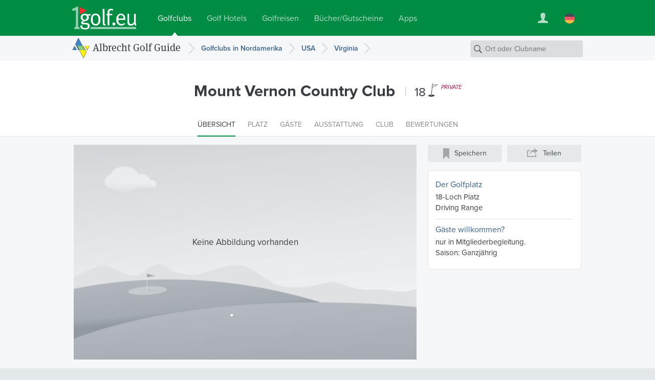

--- FILE ---
content_type: text/html; charset=UTF-8
request_url: https://www.1golf.eu/club/mount-vernon-country-club/
body_size: 9612
content:
<!DOCTYPE html>
<html lang="de" class="v3 no-js output-target-web">
<head>
<meta charset="utf-8">
<title>Mount Vernon Country Club, Alexandria, VA - Albrecht Golf Führer</title>
<meta name="description" content="Detaillierte Platz Informationen mit Anfahrtsplaner, Hotels und Wetter für Mount Vernon Country Club, Alexandria." />
<meta name="viewport" content="width=device-width, initial-scale=1.0" />
<meta name="apple-itunes-app" content="app-id=420296848">
<meta name="referrer" content="origin-when-cross-origin" />
<meta name="robots" content="index, follow, NOODP" />
<link rel="canonical" href="https://www.1golf.eu/club/mount-vernon-country-club/" />
<link rel="alternate" hreflang="de" href="https://www.1golf.eu/club/mount-vernon-country-club/" />
<link rel="alternate" hreflang="en" href="https://www.1golf.eu/en/club/mount-vernon-country-club/" />
<link rel="alternate" hreflang="es" href="https://www.1golf.eu/es/club/mount-vernon-country-club/" />
<link rel="alternate" hreflang="it" href="https://www.1golf.eu/it/club/mount-vernon-country-club/" />
<link rel="alternate" hreflang="x-default" href="https://www.1golf.eu/en/club/mount-vernon-country-club/" />
<link rel="preload" href="https://cdn-cookieyes.com/client_data/966c98ebd85cea2fdae65518/script.js"  as="script">
<link rel="preload" href="https://cdn-cookieyes.com/client_data/966c98ebd85cea2fdae65518/banner.js"  as="script">
<script>(function(w,d,s,l,i){w[l]=w[l]||[];w[l].push({'gtm.start':
new Date().getTime(),event:'gtm.js'});var f=d.getElementsByTagName(s)[0],
j=d.createElement(s),dl=l!='dataLayer'?'&l='+l:'';j.async=true;j.src=
'https://www.googletagmanager.com/gtm.js?id='+i+dl;f.parentNode.insertBefore(j,f);
})(window,document,'script','dataLayer','GTM-PS5BG792');</script>
<link rel="preconnect" href="https://use.typekit.net/">
<link rel="preconnect" href="https://use.typekit.net/" crossorigin>
<link rel="preconnect" href="https://p.typekit.net">
<link rel="preload" as="style" href="https://use.typekit.net/cld1qkm.css" />
<link rel="stylesheet" media="print" href="https://use.typekit.net/cld1qkm.css" onload="this.onload=null;this.media='all'">
<noscript><link rel="stylesheet" href="https://use.typekit.net/cld1qkm.css"></noscript><link rel="stylesheet" href="/css-v3/build/1768767315/global.css">
<link rel="stylesheet" href="/css-v3/build/1768767315/golf-club-detail.css">
<script src="/js-v3/build/1768767322/global.js" defer></script>
<script src="/js-v3/build/1768767322/golf-club-detail.js" defer></script>
<link rel="icon" href="/static/img/favicon/favicon.ico" sizes="any">
<link rel="icon" href="/static/img/favicon/favicon.svg" type="image/svg+xml">
<link rel="apple-touch-icon" href="/static/img/favicon/apple-touch-icon.png">
<link rel="manifest" href="/manifest.webmanifest">
<meta property="og:title" content="Mount Vernon Country Club, Alexandria, VA">
<meta property="og:description" content="Detaillierte Platz Informationen mit Anfahrtsplaner, Hotels und Wetter für Mount Vernon Country Club, Alexandria.">
<meta property="og:url" content="https://www.1golf.eu/club/mount-vernon-country-club/">
<meta property="og:type" content="website">
<meta property="og:site_name" content="Albrecht Golf Guide">
<meta property="og:image" content="https://www.1golf.eu/static/img/open-graph/default.png">
<meta property="og:locale" content="de_DE">
<meta name="twitter:card" content="summary_large_image">
<script type="application/ld+json">{"@context":"https://schema.org","@type":"GolfCourse","name":"Mount Vernon Country Club","url":"https://www.1golf.eu/club/mount-vernon-country-club/","geo":{"@type":"GeoCoordinates","latitude":"38.7159985","longitude":"-77.1243707"},"address":{"@type":"PostalAddress","addressCountry":"US","addressLocality":"Alexandria","postalCode":"22309-3999","streetAddress":"5111 Old Mill Rd"},"telephone":"+1 703-780-3565"}</script>
</head>
<body class="de secure no-ads">
<noscript><iframe src="https://www.googletagmanager.com/ns.html?id=GTM-PS5BG792" height="0" width="0" style="display:none;visibility:hidden"></iframe></noscript>
<div class="page page--item page--geo-item-homepage page--golfclub-homepage"><header class="page-header page-header--green page-header-- has-navbar has-navbar-on-mobile page-header--v4"><div class="page-header__wrapper"><div class="page-header__bd"><a class="page-header__logo" title="Golfclubs bei 1Golf.eu" href="/"><img class="image" src="[data-uri]" alt="" width="126" height="45" /></a><nav class="site-menu"><ul class="link-list"><li class="site-menu-item is-selected" data-key="GOLF_CLUBS"><a class="site-menu-item__link" href="/"><span class="site-menu-item__title">Golfclubs</span></a></li><li class="site-menu-item" data-key="HOTELS"><a class="site-menu-item__link" href="/golf-hotels/"><span class="site-menu-item__title">Golf Hotels</span></a></li><li class="site-menu-item" data-key="TRAVEL"><a class="site-menu-item__link" href="/golfreisen/"><span class="site-menu-item__title">Golfreisen</span></a></li><li class="site-menu-item" data-key="SHOP"><a class="site-menu-item__link" href="/bookshop/"><span class="site-menu-item__title">Bücher/Gutscheine</span></a></li><li class="site-menu-item" data-key="MOBILE_APP"><a class="site-menu-item__link" href="/mobile-app/iphone/"><span class="site-menu-item__title">Apps</span></a></li></ul></nav><div class="page-header__toolbar"><div class="site-toolbar"><ul class="link-list"><li class="site-toolbar-item site-toolbar-item--user with-dropdown" title="Mein Konto" data-key="user"><a class="site-toolbar-item__link" href="#"><span class="icon icon--user-white"><img class="image" src="[data-uri]" alt="" /></span></a><div class="dropdown-menu dropdown" data-jsclass="DropdownMenu"><ul class="link-list"><li class="dropdown-menu-item dropdown-menu-item--sign-in"><a class="dropdown-menu-item__link" href="/sign-in/"><span class="dropdown-menu-item__title">Anmelden / Registrieren</span></a></li><li class="dropdown-menu-item dropdown-menu-item--saved-items"><a class="dropdown-menu-item__link" href="/account/saved-items/"><span class="dropdown-menu-item__title">Merkliste</span></a></li></ul></div></li><li class="site-toolbar-item site-toolbar-item--language with-dropdown" title="Sprache" data-key="language"><a class="site-toolbar-item__link" href="#"><span class="icon icon--lang-flag icon--lang-flag-de"><img class="image" src="[data-uri]" alt="" /></span></a><div class="dropdown-menu dropdown" data-jsclass="DropdownMenu"><ul class="link-list"><li class="dropdown-menu-item is-selected"><a class="dropdown-menu-item__link" href="/club/mount-vernon-country-club/"><span class="icon icon--lang-flag icon--lang-flag-de"><img class="image" src="[data-uri]" alt="" /></span><span class="dropdown-menu-item__title">Deutsch</span></a></li><li class="dropdown-menu-item"><a class="dropdown-menu-item__link" href="/en/club/mount-vernon-country-club/"><span class="icon icon--lang-flag icon--lang-flag-en"><img class="image" src="[data-uri]" alt="" /></span><span class="dropdown-menu-item__title">English</span></a></li><li class="dropdown-menu-item"><a class="dropdown-menu-item__link" href="/es/club/mount-vernon-country-club/"><span class="icon icon--lang-flag icon--lang-flag-es"><img class="image" src="[data-uri]" alt="" /></span><span class="dropdown-menu-item__title">Español</span></a></li><li class="dropdown-menu-item"><a class="dropdown-menu-item__link" href="/it/club/mount-vernon-country-club/"><span class="icon icon--lang-flag icon--lang-flag-it"><img class="image" src="[data-uri]" alt="" /></span><span class="dropdown-menu-item__title">Italiano</span></a></li></ul></div></li></ul></div></div></div></div><div class="navigation-bar navigation-bar--v4"><div class="navigation-bar__bd"><h3 class="section-logo section-logo--medium"><a class="section-logo__link" href="/">Albrecht Golf Guide</a></h3><nav class="breadcrumb-trail breadcrumb-trail--v4" role="navigation"><ol><li class="breadcrumb"><a class="breadcrumb__link" href="/golfclubs/nordamerika/"><span class="breadcrumb__title">Golfclubs in Nordamerika</span></a></li><li class="breadcrumb"><a class="breadcrumb__link" href="/golfclubs/usa/"><span class="breadcrumb__title">USA</span></a></li><li class="breadcrumb"><a class="breadcrumb__link" href="/golfclubs/usa/virginia/"><span class="breadcrumb__title">Virginia</span></a></li></ol></nav><form action="/golfclubs/" class="search-form search-form--navbar" data-search-type="local" data-item-type="golfclub" role="search"><p class="search-form__wrapper"><input type="search" name="q" class="search-form__field" value="" placeholder="Ort oder Clubname" /></p></form></div></div></header><section class="content"><div class="row-group scrollto" id="top"><div class="row row--white-bg row--centered row--page-title row--centered-page-title"><div class="row__content"><h1 class="row__title row__title--mid-length">Mount Vernon Country Club</h1><p class="gc-header-info"><span class="gc-header-info__holes"><span class="gc-header-info__holes-text">18</span><span class="gc-header-info__holes-symbol"> Loch</span></span> <span class="gc-header-info__classification gc-header-info__classification--private">Private</span></p></div></div><div class="row row--white-bg row--centered row--page-menu row--sticky row--extended"><nav class="row__content"><div class="page-menu"><ul class="page-menu__items"><li class="page-menu-item is-selected"><a class="page-menu-item__link" href="#top"><span class="page-menu-item__title">Übersicht</span></a></li><li class="page-menu-item"><a class="page-menu-item__link" href="#plaetze"><span class="page-menu-item__title">Platz</span></a></li><li class="page-menu-item"><a class="page-menu-item__link" href="#gaeste"><span class="page-menu-item__title">Gäste</span></a></li><li class="page-menu-item"><a class="page-menu-item__link" href="#ausstattung"><span class="page-menu-item__title">Ausstattung</span></a></li><li class="page-menu-item"><a class="page-menu-item__link" href="#club-info"><span class="page-menu-item__title">Club</span></a></li><li class="page-menu-item"><a class="page-menu-item__link" href="#bewertungen"><span class="page-menu-item__title">Bewertungen</span></a></li></ul></div></nav></div><div class="row row--super-light-bg row--right-sidebar row--item-overview row--gc-overview row--gc-overview-static"><div class="row__wrapper"><div class="row__content row__content--main"><div class="gc-no-image"><div class="fluid-image gc-no-image__image is-uninitialized is-centered"><img class="image" src="/img/static/defaults/golf-club-detail@2x.png" alt="" width="675" height="500" /></div><div class="gc-no-image__info"><p class="gc-no-image__info-text">Keine Abbildung vorhanden</p></div></div><div class="gc-contact-sheet"><div class="address-view vcard"><p class="address-view__name fn"><strong>Mount Vernon Country Club</strong></p><p class="address-view__addr adr">5111 Old Mill Rd, Alexandria, VA 22309-3999, USA</p><div class="address-view__contacts"><p class="address-view__numbers"><span class="address-view__phone">Tel.: <span class="tel">+1 703-780-3565</span></span>, Fax: +1 703-780-6629</p><p class="address-view__links"><a href="http://www.mountvernoncc.org" class="url" target="_blank">www.mountvernoncc.org</a></p></div></div></div></div><div class="row__content row__content--sidebar"><div class="item-toolbar"><ul class="link-list"><li class="item-toolbar-button item-toolbar-button--map"><button class="item-toolbar-button__button"><span class="icon icon--location-gray"><img class="image" src="[data-uri]" alt="" /></span><span class="item-toolbar-button__title">Karte</span></button></li><li class="item-toolbar-button item-toolbar-button--bookmark" data-link="/account/saved-items/?a=add&amp;itemId=45519"><button class="item-toolbar-button__button"><span class="icon icon--bookmark-gray"><img class="image" src="[data-uri]" alt="" /></span><span class="item-toolbar-button__title">Speichern</span></button></li><li class="item-toolbar-button item-toolbar-button--share" data-share-title="Mount Vernon Country Club" data-share-image-url="https://www.1golf.eu"><button class="item-toolbar-button__button"><span class="icon icon--share-gray"><img class="image" src="[data-uri]" alt="" /></span><span class="item-toolbar-button__title">Teilen</span></button></li></ul></div><div class="item-overview"><div class="gc-summary"><div class="gc-summary-item gc-summary-item--courses"><div class="gc-summary-item__title"><a class="gc-summary-item__link" href="#plaetze">Der Golfplatz</a></div><div class="gc-summary-item__content"><ul class="gc-summary-item__features"><li class="gc-summary-item__feature">18-Loch Platz</li><li class="gc-summary-item__feature">Driving Range</li></ul></div></div><div class="gc-summary-item gc-summary-item--guests"><div class="gc-summary-item__title"><a class="gc-summary-item__link" href="#gaeste">Gäste willkommen?</a></div><div class="gc-summary-item__content"><p>nur in Mitgliederbegleitung.</p><p>Saison: Ganzjährig</p></div></div></div></div></div></div></div></div><div class="row row--white-bg row--right-sidebar row--item-details row--gc-details"><div class="row__wrapper"><div class="row__content row__content--main"><div class="scrollto block-group block-group--gc-editorial" id="plaetze"><section class="block block--golfclub block--gc-courses"><div class="block__content"><header class="block__header"><h2 class="block__title">Der Golfplatz</h2></header><div class="block__bd"><div class="block-section gc-course"><h3 class="block-section__title">18-Loch Platz</h3><p class="gc-course__credits">Eröffnet 1963</p><div class="gc-course__difficulty"><p><strong>Schwierigkeitsgrad: </strong><span>Sportlich</span></p><div class="difficulty-indicator difficulty-indicator--level-3"><div class="difficulty-indicator__bar difficulty-indicator__bar--active"></div><div class="difficulty-indicator__bar difficulty-indicator__bar--active"></div><div class="difficulty-indicator__bar difficulty-indicator__bar--active"></div><div class="difficulty-indicator__bar"></div><div class="difficulty-indicator__bar"></div></div></div><div class="gc-course__scorecards"><div class="gc-scorecard"><h4 class="gc-scorecard__title">Scorekarte</h4><table class="data-table data-table--light data-table--5cols gc-scorecard__table"><thead><tr class="data-table__header"><th class="data-table__header-cell data-table__header-cell--tee">Tee</th><th class="data-table__header-cell data-table__header-cell--par">Par</th><th class="data-table__header-cell data-table__header-cell--cr">CR</th><th class="data-table__header-cell data-table__header-cell--slope">Slope</th><th class="data-table__header-cell data-table__header-cell--length">Länge</th></tr></thead><tbody><tr class="data-table__row gc-tee gc-tee--black"><td class="data-table__cell data-table__cell--tee"><span class="gc-tee__name">Schwarz (Herren)</span></td><td class="data-table__cell data-table__cell--par">70</td><td class="data-table__cell data-table__cell--cr">70.7</td><td class="data-table__cell data-table__cell--slope">128</td><td class="data-table__cell data-table__cell--length">6281 yards</td></tr><tr class="data-table__row gc-tee gc-tee--white"><td class="data-table__cell data-table__cell--tee"><span class="gc-tee__name">Weiß (Herren)</span></td><td class="data-table__cell data-table__cell--par">70</td><td class="data-table__cell data-table__cell--cr">69</td><td class="data-table__cell data-table__cell--slope">122</td><td class="data-table__cell data-table__cell--length">5930 yards</td></tr><tr class="data-table__row gc-tee gc-tee--red"><td class="data-table__cell data-table__cell--tee"><span class="gc-tee__name">Rot (Damen)</span></td><td class="data-table__cell data-table__cell--par">71</td><td class="data-table__cell data-table__cell--cr">70.6</td><td class="data-table__cell data-table__cell--slope">119</td><td class="data-table__cell data-table__cell--length">5416 yards</td></tr></tbody></table></div></div></div><div id="practice-facilities" class="block-section"><h3 class="block-section__title">Übungsmöglichkeiten</h3><ul class="rich-text__list"><li class="rich-text__list-item">Driving Range</li></ul></div></div></div></section></div><section id="gaeste" class="block block--golfclub scrollto block--gc-guests"><div class="block__content"><header class="block__header"><h2 class="block__title">Gästeinformation</h2></header><div class="block__bd"><div class="block-section"><h3 class="block-section__title">18-Loch Platz</h3><p class="gc-guests__text">Nur in Mitgliederbegleitung bespielbar.</p></div><div class="block-section"><h3 class="block-section__title">Etikette</h3><p class="dressCode">Softspikes erforderlich.</p></div></div></div></section><section id="ausstattung" class="block block--golfclub scrollto block--gc-amenities"><div class="block__content"><header class="block__header"><h2 class="block__title">Ausstattung</h2></header><div class="block__bd"><div class="block-section gc-amenities"><h3 class="block-section__title">Club Einrichtungen</h3><ul class="rich-text__list"><li class="rich-text__list-item">Golfplatz akzeptiert Kreditkarten</li></ul></div><div class="block-section gc-amenities"><h3 class="block-section__title">Ausrüstung zur Miete</h3><ul class="rich-text__list"><li class="rich-text__list-item">Leihschläger</li><li class="rich-text__list-item">Elektrocart zu mieten</li></ul></div></div></div></section><section id="club-info" class="block block--golfclub scrollto block--gc-info"><div class="block__content"><header class="block__header"><h2 class="block__title">Der Club</h2></header><div class="block__bd"><div class="block-section gc-persons"><h3 class="block-section__title">Personen</h3><table class="data-table data-table--light data-table--2cols"><thead><tr class="data-table__header"><th class="data-table__header-cell data-table__header-cell--position">Position</th><th class="data-table__header-cell data-table__header-cell--name">Name</th></tr></thead><tbody><tr class="data-table__row"><td class="data-table__cell data-table__cell--position">Pro</td><td class="data-table__cell data-table__cell--name"><span class="gc-person__name">Pete Van Pelt</span></td></tr></tbody></table></div></div></div></section></div><div class="row__content row__content--sidebar"><div class="gc-sidebar-content m-scrollto" id="in-der-naehe"><div class="map-preview"><div class="fluid-image map-preview__image is-uninitialized has-placeholder is-lazy is-centered" data-image-url="https://api.mapbox.com/styles/v1/albrechtgolf/cjly6zd8c43nf2snus8pc9iif/static/-77.124371,38.715999,8/300x200?access_token=pk.eyJ1IjoiYWxicmVjaHRnb2xmIiwiYSI6ImNqbHhjNW1xeTBhZDkzanBnMmR3dmw4OWoifQ.8shmWDiKiECB695FqkgojQ" data-hd-image-url="https://api.mapbox.com/styles/v1/albrechtgolf/cjly6zd8c43nf2snus8pc9iif/static/url-https%3A%2F%2Fwww.1golf.eu%2Fimg%2Fstatic%2Fmarkers%2Fgolf%2Fmarker-centered%402x.png(-77.12437,38.716)/-77.124371,38.715999,8/300x200@2x?access_token=pk.eyJ1IjoiYWxicmVjaHRnb2xmIiwiYSI6ImNqbHhjNW1xeTBhZDkzanBnMmR3dmw4OWoifQ.8shmWDiKiECB695FqkgojQ" data-hd-image-dimensions="600,400"><img class="image" src="[data-uri]" alt="" width="300" height="200" /></div><a class="map-preview__button"><span>Größere Karte / Route</span></a></div><section class="block block--nearby-items block--nearby-golfclubs"><div class="block__content"><header class="block__header"><h2 class="block__title">Golfclubs in der Nähe</h2></header><div class="block__bd"><a class="item-box item-box--golfclub item-box--nearby-geo-item item-box--nearby-golfclub" data-item-id="49864" data-item-type="golfclub" href="/club/fort-belvoir-golf-club/"><div class="fluid-image item-box__image is-uninitialized is-empty is-centered"></div><div class="item-box__info"><h3 class="item-box__title"><span class="item-box__title-text">Fort Belvoir GC</span></h3><p class="item-box__loc with-icon">Fort Belvoir <span class="item-box__distance">(3.4 km)</span></p><span class="item-box__num-holes">36</span> Loch</div></a><a class="item-box item-box--golfclub item-box--nearby-geo-item item-box--nearby-golfclub" data-item-id="48667" data-item-type="golfclub" href="/club/hilltop-golf-club-2/"><div class="fluid-image item-box__image is-uninitialized is-empty is-centered"></div><div class="item-box__info"><h3 class="item-box__title"><span class="item-box__title-text">Hilltop GC</span></h3><p class="item-box__loc with-icon">Alexandria <span class="item-box__distance">(4 km)</span></p><span class="item-box__num-holes">9</span> Loch <span class="item-box__short-gf-range-info "><span class="item-box__gf-rate">17-23 €</span><span class="item-box__gf-info"> / 18-Loch Runde</span></span></div></a><a class="item-box item-box--golfclub item-box--nearby-geo-item item-box--nearby-golfclub" data-item-id="49901" data-item-type="golfclub" href="/club/greendale-golf-course/"><div class="fluid-image item-box__image is-uninitialized is-empty is-centered"></div><div class="item-box__info"><h3 class="item-box__title"><span class="item-box__title-text">Greendale Golf Course</span></h3><p class="item-box__loc with-icon">Alexandria <span class="item-box__distance">(6.2 km)</span></p><span class="item-box__num-holes">18</span> Loch <span class="item-box__short-gf-range-info "><span class="item-box__gf-rate">37-43 €</span><span class="item-box__gf-info"> / 18-Loch Runde</span></span></div></a></div><div class="block__footer"><a class="learn-more-link learn-more-link--small" href="/golfclubs/?loc=item%3A45519&amp;name=&amp;r=60" rel="nofollow">Siehe alle</a></div></div></section></div></div></div></div><div id="bewertungen" class="row row--white-bg row--right-sidebar scrollto m-scrollto row--item-reviews row--gc-reviews"><div class="row__wrapper"><div class="row__content row__content--main"><section class="block block--golfclub block--gc-reviews"><div class="block__content"><header class="block__header"><h2 class="block__title">Bewertungen</h2></header><div class="block__bd"><p class="gc-reviews__msg">Noch keine Bewertungen vorhanden.</p><div class="gc-reviews__write"><p class="gc-reviews__write-hint item"><span class="fn">Mount Vernon Country Club</span> - schon mal dort gewesen? Berichten Sie davon!</p><button  class="form-button gc-reviews__write-button form-button--large form-button--primary" data-writer-url="/create-review/?itemId=45519" type="button">Eine Bewertung schreiben</button></div></div></div></section></div><div class="row__content row__content--sidebar"></div></div></div><section class="row row--light-bg row--extended row--centered row--centered-content row--related-packages"><div class="row__content"><header class="row__header"><h2 class="row__title">Golfurlaub mit Albrecht Golfreisen</h2><em class="row__subtitle">Unsere aktuellen Angebote</em></header><div class="row__bd"><div class="carousel carousel--related-packages"><div class="carousel__slide carousel__slide--1111"><a class="item-box item-box--hotel item-box--agt item-box--agt-feature has-reviews item-box--agt-small-feature carousel__item carousel__item--pos-1 carousel__item--small" data-item-id="18700" data-item-type="hotel" href="/hotel/sheraton-mallorca-arabella-golf-hotel/"><div class="fluid-image item-box__image is-uninitialized has-placeholder is-lazy" data-image-url="/images/dynamic/138963/600-400-50-0-0-0.jpg?v=630b5f05" data-focal-point="0.02,0.24"><img class="image" src="[data-uri]" alt="Sheraton Mallorca Arabella Golf Hotel" width="377" height="400" /></div><div class="item-box__info"><p class="item-box__loc">Palma de Mallorca, Spanien</p><h3 class="item-box__title"><span class="item-box__title-text">Sheraton Mallorca Arabella Golf Hotel</span> <span class="hotel-stars hotel-stars--medium" data-num-stars="5"><span class="hotel-stars__stars hotel-stars__stars--50">5 Sterne</span></span></h3><p class="agt-reviews-badge agt-reviews-badge--minimalist" data-num-reviews="25"><span class="agt-reviews-badge__rating-wrapper"><strong class="agt-reviews-badge__rating-word">Hervorragend</strong> <span class="agt-reviews-badge__rating"><span class="agt-reviews-badge__rating-val">9,0</span><span class="agt-reviews-badge__rating-max">/<span class="agt-reviews-badge__rating-max-val">10</span></span></span> </span> </p><div class="item-box__package"><p class="item-box__package-summary item-box__package-summary--short">7 Nächte<br/>Unlimited Golf</p><p class="item-box__price" data-is-starting="true"><span class="item-box__price-flag">ab</span> <span class="item-box__price-currency">&euro;</span><span class="item-box__price-value">1218</span> <span class="item-box__price-info">pro Person</span></p></div></div></a><a class="item-box item-box--hotel item-box--agt item-box--agt-feature has-reviews item-box--agt-small-feature carousel__item carousel__item--pos-2 carousel__item--small" data-item-id="15549" data-item-type="hotel" href="/hotel/praia-d-el-rey-marriott-golf-beach-resort/"><div class="fluid-image item-box__image is-uninitialized has-placeholder is-lazy" data-image-url="/images/dynamic/143305/600-400-50-0-0-0.jpg?v=71ec65a4" data-focal-point="0.01,-0.12"><img class="image" src="[data-uri]" alt="Praia d’el Rey Marriott Golf &amp; Beach Resort" width="535" height="400" /></div><div class="item-box__info"><p class="item-box__loc">Amoreira, Óbidos, Portugal</p><h3 class="item-box__title"><span class="item-box__title-text">Praia d’el Rey Marriott Golf &amp; Beach Resort</span> <span class="hotel-stars hotel-stars--medium" data-num-stars="5"><span class="hotel-stars__stars hotel-stars__stars--50">5 Sterne</span></span></h3><p class="agt-reviews-badge agt-reviews-badge--minimalist" data-num-reviews="516"><span class="agt-reviews-badge__rating-wrapper"><strong class="agt-reviews-badge__rating-word">Hervorragend</strong> <span class="agt-reviews-badge__rating"><span class="agt-reviews-badge__rating-val">9,1</span><span class="agt-reviews-badge__rating-max">/<span class="agt-reviews-badge__rating-max-val">10</span></span></span> </span> </p><div class="item-box__package"><p class="item-box__package-summary item-box__package-summary--short">7 Nächte<br/>5 Greenfees</p><p class="item-box__price" data-is-starting="true"><span class="item-box__price-flag">ab</span> <span class="item-box__price-currency">&euro;</span><span class="item-box__price-value">956</span> <span class="item-box__price-info">pro Person</span></p></div></div></a><a class="item-box item-box--hotel item-box--agt item-box--agt-feature has-reviews item-box--agt-small-feature carousel__item carousel__item--pos-3 carousel__item--small" data-item-id="20884" data-item-type="hotel" href="/hotel/robinson-quinta-da-ria/"><div class="fluid-image item-box__image is-uninitialized has-placeholder is-lazy is-centered" data-image-url="/images/dynamic/137883/600-400-50-0-0-0.jpg?v=2516ce65"><img class="image" src="[data-uri]" alt="ROBINSON QUINTA DA RIA" width="535" height="400" /></div><div class="item-box__info"><p class="item-box__loc">Algarve, Portugal</p><h3 class="item-box__title"><span class="item-box__title-text">ROBINSON QUINTA DA RIA</span> <span class="hotel-stars hotel-stars--medium" data-num-stars="4"><span class="hotel-stars__stars hotel-stars__stars--40">4 Sterne</span></span></h3><p class="agt-reviews-badge agt-reviews-badge--minimalist" data-num-reviews="24"><span class="agt-reviews-badge__rating-wrapper"><strong class="agt-reviews-badge__rating-word">Fabelhaft</strong> <span class="agt-reviews-badge__rating"><span class="agt-reviews-badge__rating-val">8,6</span><span class="agt-reviews-badge__rating-max">/<span class="agt-reviews-badge__rating-max-val">10</span></span></span> </span> </p><div class="item-box__package"><p class="item-box__package-summary item-box__package-summary--short">7 Nächte AI<br/>5 Greenfees</p><p class="item-box__price" data-is-starting="true"><span class="item-box__price-flag">ab</span> <span class="item-box__price-currency">&euro;</span><span class="item-box__price-value">1202</span> <span class="item-box__price-info">pro Person</span></p></div></div></a><a class="item-box item-box--hotel item-box--agt item-box--agt-feature has-reviews item-box--agt-small-feature carousel__item carousel__item--pos-4 carousel__item--small" data-item-id="27491" data-item-type="hotel" href="/hotel/verdura-resort/"><div class="fluid-image item-box__image is-uninitialized has-placeholder is-lazy" data-image-url="/images/dynamic/120759/600-400-50-0-0-0.jpg?v=fef9e036" data-focal-point="0,-0.17"><img class="image" src="[data-uri]" alt="Verdura Resort" width="533" height="400" /></div><div class="item-box__info"><p class="item-box__loc">Sizilien</p><h3 class="item-box__title"><span class="item-box__title-text">Verdura Resort</span> <span class="hotel-stars hotel-stars--medium" data-num-stars="5"><span class="hotel-stars__stars hotel-stars__stars--50">5 Sterne</span></span></h3><p class="agt-reviews-badge agt-reviews-badge--minimalist" data-num-reviews="187"><span class="agt-reviews-badge__rating-wrapper"><strong class="agt-reviews-badge__rating-word">Fabelhaft</strong> <span class="agt-reviews-badge__rating"><span class="agt-reviews-badge__rating-val">8,8</span><span class="agt-reviews-badge__rating-max">/<span class="agt-reviews-badge__rating-max-val">10</span></span></span> </span> </p><div class="item-box__package"><p class="item-box__package-summary item-box__package-summary--short">7 Nächte<br/>4 Greenfees</p><p class="item-box__price" data-is-starting="true"><span class="item-box__price-flag">ab</span> <span class="item-box__price-currency">&euro;</span><span class="item-box__price-value">1476</span> <span class="item-box__price-info">pro Person</span></p></div></div></a></div><div class="carousel__slide carousel__slide--1111"><a class="item-box item-box--hotel item-box--agt item-box--agt-feature has-reviews item-box--agt-small-feature carousel__item carousel__item--pos-1 carousel__item--small" data-item-id="54314" data-item-type="hotel" href="/hotel/hotel-camiral-at-camiral-the-quinta-do-lago-girona-resort/"><div class="fluid-image item-box__image is-uninitialized has-placeholder is-lazy is-centered" data-image-url="/images/dynamic/135255/600-400-50-0-0-0.jpg?v=a35e48e7"><img class="image" src="[data-uri]" alt="Hotel Camiral at Camiral, the Quinta do Lago Girona Resort" width="600" height="395" /></div><div class="item-box__info"><p class="item-box__loc">Katalonien, Spanien</p><h3 class="item-box__title"><span class="item-box__title-text">Hotel Camiral at Camiral, the Quinta do Lago Girona Resort</span> <span class="hotel-stars hotel-stars--medium" data-num-stars="5"><span class="hotel-stars__stars hotel-stars__stars--50">5 Sterne</span></span></h3><p class="agt-reviews-badge agt-reviews-badge--minimalist" data-num-reviews="43"><span class="agt-reviews-badge__rating-wrapper"><strong class="agt-reviews-badge__rating-word">Fabelhaft</strong> <span class="agt-reviews-badge__rating"><span class="agt-reviews-badge__rating-val">8,8</span><span class="agt-reviews-badge__rating-max">/<span class="agt-reviews-badge__rating-max-val">10</span></span></span> </span> </p><div class="item-box__package"><p class="item-box__package-summary item-box__package-summary--short">7 Nächte<br/>5 Greenfees</p><p class="item-box__price" data-is-starting="true"><span class="item-box__price-flag">ab</span> <span class="item-box__price-currency">&euro;</span><span class="item-box__price-value">1429</span> <span class="item-box__price-info">pro Person</span></p></div></div></a><a class="item-box item-box--hotel item-box--agt item-box--agt-feature has-reviews item-box--agt-small-feature carousel__item carousel__item--pos-2 carousel__item--small" data-item-id="55571" data-item-type="hotel" href="/hotel/le-domaine-de-saint-endreol-golf-spa-resort/"><div class="fluid-image item-box__image is-uninitialized has-placeholder is-lazy is-centered" data-image-url="/images/dynamic/146663/600-400-50-0-0-0.jpg?v=a6f33977"><img class="image" src="[data-uri]" alt="Le Domaine de Saint Endreol Golf &amp; Spa Resort" width="600" height="400" /></div><div class="item-box__info"><p class="item-box__loc">La Motte, Frankreich</p><h3 class="item-box__title"><span class="item-box__title-text">Le Domaine de Saint Endreol Golf &amp; Spa Resort</span> <span class="hotel-stars hotel-stars--medium" data-num-stars="4"><span class="hotel-stars__stars hotel-stars__stars--40">4 Sterne</span></span></h3><p class="agt-reviews-badge agt-reviews-badge--minimalist" data-num-reviews="7"><span class="agt-reviews-badge__rating-wrapper"><strong class="agt-reviews-badge__rating-word">Hervorragend</strong> <span class="agt-reviews-badge__rating"><span class="agt-reviews-badge__rating-val">9,2</span><span class="agt-reviews-badge__rating-max">/<span class="agt-reviews-badge__rating-max-val">10</span></span></span> </span> </p><div class="item-box__package"><p class="item-box__package-summary item-box__package-summary--short">5 Nächte<br/>4 Greenfees</p><p class="item-box__price" data-is-starting="true"><span class="item-box__price-flag">ab</span> <span class="item-box__price-currency">&euro;</span><span class="item-box__price-value">648</span> <span class="item-box__price-info">pro Person</span></p></div></div></a><a class="item-box item-box--hotel item-box--agt item-box--agt-feature has-reviews item-box--agt-small-feature carousel__item carousel__item--pos-3 carousel__item--small" data-item-id="28864" data-item-type="hotel" href="/hotel/the-westin-resort-costa-navarino/"><div class="fluid-image item-box__image is-uninitialized has-placeholder is-lazy is-centered" data-image-url="/images/dynamic/069571/600-400-50-0-0-0.jpg?v=057af268"><img class="image" src="[data-uri]" alt="The Westin Resort Costa Navarino" width="600" height="400" /></div><div class="item-box__info"><p class="item-box__loc">Messenien, Griechenland</p><h3 class="item-box__title"><span class="item-box__title-text">The Westin Resort Costa Navarino</span> <span class="hotel-stars hotel-stars--medium" data-num-stars="5"><span class="hotel-stars__stars hotel-stars__stars--50">5 Sterne</span></span></h3><p class="agt-reviews-badge agt-reviews-badge--minimalist" data-num-reviews="420"><span class="agt-reviews-badge__rating-wrapper"><strong class="agt-reviews-badge__rating-word">Hervorragend</strong> <span class="agt-reviews-badge__rating"><span class="agt-reviews-badge__rating-val">9,2</span><span class="agt-reviews-badge__rating-max">/<span class="agt-reviews-badge__rating-max-val">10</span></span></span> </span> </p><div class="item-box__package"><p class="item-box__package-summary item-box__package-summary--short">7 Nächte<br/>5 Greenfees</p><p class="item-box__price" data-is-starting="true"><span class="item-box__price-flag">ab</span> <span class="item-box__price-currency">&euro;</span><span class="item-box__price-value">1499</span> <span class="item-box__price-info">pro Person</span></p></div></div></a><a class="item-box item-box--hotel item-box--agt item-box--agt-feature has-reviews item-box--agt-small-feature carousel__item carousel__item--pos-4 carousel__item--small" data-item-id="55102" data-item-type="hotel" href="/hotel/minthis-resort/"><div class="fluid-image item-box__image is-uninitialized has-placeholder is-lazy is-centered" data-image-url="/images/dynamic/110477/600-400-50-0-0-0.jpg?v=7294d933"><img class="image" src="[data-uri]" alt="Minthis Resort" width="600" height="400" /></div><div class="item-box__info"><p class="item-box__loc">Zypern</p><h3 class="item-box__title"><span class="item-box__title-text">Minthis Resort</span></h3><p class="agt-reviews-badge agt-reviews-badge--minimalist" data-num-reviews="10"><span class="agt-reviews-badge__rating-wrapper"><strong class="agt-reviews-badge__rating-word">Fabelhaft</strong> <span class="agt-reviews-badge__rating"><span class="agt-reviews-badge__rating-val">8,7</span><span class="agt-reviews-badge__rating-max">/<span class="agt-reviews-badge__rating-max-val">10</span></span></span> </span> </p><div class="item-box__package"><p class="item-box__package-summary item-box__package-summary--short">7 Nächte<br/>4 Greenfees</p><p class="item-box__price" data-is-starting="true"><span class="item-box__price-flag">ab</span> <span class="item-box__price-currency">&euro;</span><span class="item-box__price-value">1289</span> <span class="item-box__price-info">pro Person</span></p></div></div></a></div></div></div><div class="row__footer"><a class="learn-more-link learn-more-link--medium" href="/golfreisen/">Alle Angebote</a></div></div></section></section><section class="row row--dark-bg row--centered row--reduced row--centered-content row--newsletter-signup row--newsletter-signup-plain"><div class="row__content"><div class="newsletter-signup-form"><h2 class="newsletter-signup-form__title">Jetzt zum Newsletter anmelden und <em>20 €</em> Rabatt sichern</h2><p class="newsletter-signup-form__text">Entdecken Sie die neuesten Golfpakete, Sonderangebote und faszinierende Reiseerlebnisse. Melden Sie sich zum Albrecht-Newsletter an und lassen Sie sich jede Woche neu inspirieren. Als Bonus bekommen Sie von uns einen <em>20 €</em> Gutschein für Ihre nächste Golfreise!</p><form action="javascript:void(0);" class="newsletter-signup-form__form"><div class="form-field form-field--text newsletter-signup-form__field"><div class="form-field__bd"><input class="form-field__field text-input" id="form-field-158" type="email" required="required" placeholder="Ihre E-Mail-Adresse"/></div></div><button  class="form-button newsletter-signup-form__button form-button--large form-button--primary" type="submit">Ja, senden Sie mir bitte den Newsletter zu</button></form><p class="newsletter-signup-form__legal-notes">Ich willige ausdrücklich ein, dass die von mir im Rahmen der Anmeldung angegebenen persönlichen Informationen von der Albrecht Golf Verlag GmbH zum Zwecke der Übersendung des Newsletters gespeichert und verarbeitet werden dürfen. Mir ist bekannt, dass ich mich jederzeit problemlos von diesem Newsletter abmelden und die Verarbeitung meiner persönlichen Informationen widerrufen kann. Weitere Informationen finden sich in unserer <a href="/info/datenschutz/">Datenschutzerklärung</a>.</p></div><div class="newsletter-button-wrapper"><a class="instagram-button instagram-button--outlined" href="https://www.instagram.com/golfalbrecht/" target="_blank" data-track-content data-content-name="instagramButton" data-content-piece="instagramButton.outlined"><img src="/img/logos/instagram-color.svg" alt="" class="instagram-button__icon" width="24" height="24" loading="lazy" /><span class="instagram-button__label">Folgen Sie uns auf Instagram</span><span class="instagram-button__badge">Neu</span></a></div></div></section><footer class="page-footer page-footer--light page-footer--columns page-footer--8cols"><div class="page-footer__bd"><div class="page-footer__modules"><nav class="footer-menu footer-menu--destinations page-footer-module page-footer-module--2cols"><div class="page-footer-module__title">Golf Guide</div><ul><li class="footer-menu-item"><a class="footer-menu-item__link" href="/golfclubs/afrika/"><span class="footer-menu-item__title">Afrika</span></a></li><li class="footer-menu-item"><a class="footer-menu-item__link" href="/golfclubs/asien/"><span class="footer-menu-item__title">Asien</span></a></li><li class="footer-menu-item"><a class="footer-menu-item__link" href="/golfclubs/europa/"><span class="footer-menu-item__title">Europa</span></a></li><li class="footer-menu-item"><a class="footer-menu-item__link" href="/golfclubs/karibik/"><span class="footer-menu-item__title">Karibik</span></a></li><li class="footer-menu-item"><a class="footer-menu-item__link" href="/golfclubs/mittelamerika/"><span class="footer-menu-item__title">Mittelamerika</span></a></li><li class="footer-menu-item"><a class="footer-menu-item__link" href="/golfclubs/naher-osten/"><span class="footer-menu-item__title">Naher Osten</span></a></li><li class="footer-menu-item"><a class="footer-menu-item__link" href="/golfclubs/nordamerika/"><span class="footer-menu-item__title">Nordamerika</span></a></li><li class="footer-menu-item"><a class="footer-menu-item__link" href="/golfclubs/pazifik/"><span class="footer-menu-item__title">Pazifik</span></a></li><li class="footer-menu-item"><a class="footer-menu-item__link" href="/golfclubs/suedamerika/"><span class="footer-menu-item__title">Südamerika</span></a></li></ul></nav><nav class="footer-menu footer-menu--agt page-footer-module page-footer-module--2cols"><div class="page-footer-module__title">Golfreisen</div><ul><li class="footer-menu-item"><a class="footer-menu-item__link" href="/golfreisen/"><span class="footer-menu-item__title">Golfurlaub buchen</span></a></li><li class="footer-menu-item"><a class="footer-menu-item__link" href="/golfreisen/themen/"><span class="footer-menu-item__title">Reisethemen</span></a></li><li class="footer-menu-item"><a class="footer-menu-item__link" href="/golfreisen/rundreisen/"><span class="footer-menu-item__title">Golf-Rundreisen</span></a></li><li class="footer-menu-item"><a class="footer-menu-item__link" href="/golfreisen/gruppenreisen/"><span class="footer-menu-item__title">Golf-Gruppenreisen</span></a></li><li class="footer-menu-item"><a class="footer-menu-item__link" href="/golfreisen/fruehbucher/"><span class="footer-menu-item__title">Frühbucher 26</span></a></li><li class="footer-menu-item"><a class="footer-menu-item__link" href="/golfreisen/spanien/balearen/mallorca/"><span class="footer-menu-item__title">Mallorca</span></a></li><li class="footer-menu-item"><a class="footer-menu-item__link" href="/golfreisen/spanien/kanarische-inseln/"><span class="footer-menu-item__title">Kanaren</span></a></li><li class="footer-menu-item"><a class="footer-menu-item__link" href="/golfreisen/italien/toskana/"><span class="footer-menu-item__title">Toskana</span></a></li><li class="footer-menu-item"><a class="footer-menu-item__link" href="/golfreisen/portugal/algarve/"><span class="footer-menu-item__title">Algarve</span></a></li><li class="footer-menu-item"><a class="footer-menu-item__link" href="/golfreisen/spanien/andalusien/"><span class="footer-menu-item__title">Andalusien</span></a></li><li class="footer-menu-item"><a class="footer-menu-item__link" href="/golfreisen/griechenland/"><span class="footer-menu-item__title">Griechenland</span></a></li><li class="footer-menu-item"><a class="footer-menu-item__link" href="/golfreisen/reiseziele/"><span class="footer-menu-item__title">Alle Reiseziele</span></a></li></ul></nav><nav class="footer-menu footer-menu--apps page-footer-module page-footer-module--2cols"><div class="page-footer-module__title">Mobile App</div><ul><li class="footer-menu-item"><a class="footer-menu-item__link" href="/mobile-app/iphone/"><span class="footer-menu-item__title">Golf Guide für iPhone</span></a></li><li class="footer-menu-item"><a class="footer-menu-item__link" href="/mobile-app/ipad/"><span class="footer-menu-item__title">Golf Guide für iPad</span></a></li></ul></nav><nav class="footer-menu footer-menu--info page-footer-module page-footer-module--2cols"><div class="page-footer-module__title">Info &amp; Kontakt</div><ul><li class="footer-menu-item"><a class="footer-menu-item__link" href="/info/kontakt-impressum/"><span class="footer-menu-item__title">Kontakt/Impressum</span></a></li><li class="footer-menu-item"><a class="footer-menu-item__link" href="/info/mediadaten/"><span class="footer-menu-item__title">Mediadaten</span></a></li><li class="footer-menu-item"><a class="footer-menu-item__link" href="/info/datenschutz/"><span class="footer-menu-item__title">Datenschutz</span></a></li><li class="footer-menu-item"><a class="footer-menu-item__link" href="/info/agb/"><span class="footer-menu-item__title">AGB</span></a></li><li class="footer-menu-item"><a class="footer-menu-item__link" href="/feedback/"><span class="footer-menu-item__title">Feedback</span></a></li></ul></nav></div><div class="page-footer__anniversary-badge"><span class="page-footer__anniversary-badge-frame"><img class="image" title="95 Jahre Albrecht Verlag (seit 1927)" src="/img/static/logos/agv-95-years.svg" alt="95 Jahre Albrecht Verlag (seit 1927)" width="90" height="64" loading="lazy" /></span></div><p class="page-footer__copyright">&copy; 2026 Albrecht Golf Verlag GmbH</p></div></footer></div>

<script>
// <![CDATA[
window.bootApp = function(a) {
	if(typeof a.config == "undefined") {a.config = {}}
	a.config.LANG_CODE = "de";
	a.config.GUI_IMAGES_PATH = "/img/";
	a.config.WEB_API_URL = "/web-api-v3/";
	a.config.REST_WEB_API_URL = "/web-api/rest/v3/";
	a.config.GOOGLE_API_KEY = "AIzaSyBMZA3sIiQQdcN86UOoIiBUiFrGec5DuQ0";
	a.config.MAPBOX_TOKEN = "pk.eyJ1IjoiYWxicmVjaHRnb2xmIiwiYSI6ImNqbHhjNW1xeTBhZDkzanBnMmR3dmw4OWoifQ.8shmWDiKiECB695FqkgojQ";
	a.config.STATIC_MAPS_PROVIDER = "mapbox";
	a.config.PASS_PACKAGE_PRICE_SEARCH_PARAMS = false;
	if(typeof jQuery != "undefined") {
		$(onDomReady);
	}
	function onDomReady() {
		try {
		a.lang.add({LOADING:"Wird geladen...",MENU_MORE:"Mehr",GENERAL_ERROR_MSG:"Im Moment k\u00f6nnen wir Ihre Anfrage nicht erledigen. Bitte versuchen Sie es sp\u00e4ter noch einmal. Wir bitten um Verst\u00e4ndnis.",COOKIE_CONSENT_MSG:"Diese Website verwendet Cookies. Wir k\u00f6nnen damit die Seitennutzung auswerten, um nutzungsbasiert Inhalte und Werbung anzuzeigen. Weitere Informationen zu Cookies und insbesondere dazu, wie Sie deren Verwendung widersprechen k\u00f6nnen, finden Sie in unseren <a href=\"\/info\/datenschutz\/\">Datenschutzhinweisen<\/a>.",COOKIE_CONSENT_BUTTON:"OK",SF_LOCATION_SUGGESTIONS:"Ort-Vorschl\u00e4ge",SF_NAME_SUGGESTIONS:"Golfclubs nach Name ({{num}})",SF_SEE_ALL_NAME_RESULTS:"Siehe alle {{num}} Golfclubs",MAP_OVERLAY_START_ADDRESS:"Startadresse",MAP_OVERLAY_END_ADDRESS:"Zieladresse",MAP_OVERLAY_DIRECTIONS_BUTTON:"Route berechnen",PCK_PRICE_FROM:"ab",PCK_PER_PERSON:"pro Person"});
		a.page = new a.pages.GolfClubHomePage();
		a.page.setShareTitle("Mount Vernon Country Club");
		a.page.setShareImageUrl("https:\/\/www.1golf.eu");
		a.page.setItemData({id:45519,type:"golfclub",name:"Mount Vernon Country Club",locationText:"<span class=\"street-address\" property=\"streetAddress\">5111 Old Mill Rd<\/span>, <span class=\"locality\" property=\"addressLocality\">Alexandria<\/span>, <span class=\"region\" property=\"addressRegion\">VA<\/span> <span class=\"postal-code\" property=\"postalCode\">22309-3999<\/span>, <span class=\"country-name\" property=\"addressCountry\">USA<\/span>",latitude:38.7159985,longitude:-77.1243707});
		a.page.init();
		} catch(e) {}
	}
}

// ]]>
</script><script>
try {
var _paq = window._paq = window._paq || [];
_paq.push(['requireCookieConsent']);
_paq.push(['setCustomDimension', 3, window.devicePixelRatio ? window.devicePixelRatio.toFixed(1) : 'unknown']);
_paq.push(['setCustomDimension', 4, !window.matchMedia || window.matchMedia('(hover:hover)').media === 'not all' || window.matchMedia('(hover:hover)').matches ? 'yes' : 'no']);
_paq.push(['trackPageView', undefined, {"dimension2":"de","dimension1":"Golf Guide"}]);
_paq.push(['trackVisibleContentImpressions']);
_paq.push(['enableLinkTracking']);
_paq.push(['setDownloadExtensions', 'pdf|zip|rar']);
document.addEventListener('cookieyes_consent_update', function (eventData) {
    const data = eventData.detail;
    if (data.accepted.includes('analytics')) {
        _paq.push(['rememberCookieConsentGiven']);
        _paq.push(['setConsentGiven']);
    } else {
        _paq.push(['forgetCookieConsentGiven']);
        _paq.push(['deleteCookies']);
    }
});(function() {
 var u='/analytics/';
 _paq.push(['setTrackerUrl', u+'matomo.php']);
 _paq.push(['setSiteId', '1']);
 var d=document, g=d.createElement('script'), s=d.getElementsByTagName('script')[0];
 g.type='text/javascript'; g.async=true; g.src=u+'matomo.js?979e9d10'; s.parentNode.insertBefore(g,s);
})();
} catch(e) {}
</script>
</body>
</html>

--- FILE ---
content_type: text/css
request_url: https://www.1golf.eu/css-v3/build/1768767315/golf-club-detail.css
body_size: 18881
content:
@-webkit-keyframes flash-lighter{0%,50%,100%{opacity:1}
25%,75%{opacity:.5}
}
@-moz-keyframes flash-lighter{0%,50%,100%{opacity:1}
25%,75%{opacity:.5}
}
@-ms-keyframes flash-lighter{0%,50%,100%{opacity:1}
25%,75%{opacity:.5}
}
@-o-keyframes flash-lighter{0%,50%,100%{opacity:1}
25%,75%{opacity:.5}
}
@keyframes flash-lighter{0%,50%,100%{opacity:1}
25%,75%{opacity:.5}
}
/*! PhotoSwipe main CSS by Dmitry Semenov | photoswipe.com | MIT license */.pswp{display:none;position:absolute;width:100%;height:100%;left:0;top:0;overflow:hidden;-ms-touch-action:none;touch-action:none;z-index:1500;-webkit-text-size-adjust:100%;-webkit-backface-visibility:hidden;outline:none}
.pswp *{-webkit-box-sizing:border-box;box-sizing:border-box}
.pswp img{max-width:none}
.pswp--animate_opacity{opacity:.001;will-change:opacity;-webkit-transition:opacity 333ms cubic-bezier(0.4, 0, 0.22, 1);transition:opacity 333ms cubic-bezier(0.4, 0, 0.22, 1)}
.pswp--open{display:block}
.pswp--zoomed-in .pswp__img{cursor:-webkit-grab;cursor:-moz-grab;cursor:grab}
.pswp--dragging .pswp__img{cursor:-webkit-grabbing;cursor:-moz-grabbing;cursor:grabbing}
.pswp__bg{position:absolute;left:0;top:0;width:100%;height:100%;background:#000;opacity:0;-webkit-backface-visibility:hidden;will-change:opacity}
.pswp__scroll-wrap{position:absolute;left:0;top:0;width:100%;height:100%;-webkit-backface-visibility:hidden;will-change:transform}
.pswp__container,.pswp__zoom-wrap{-ms-touch-action:none;touch-action:none;position:absolute;left:0;right:0;top:0;bottom:0}
.pswp__container,.pswp__img{-webkit-user-select:none;-moz-user-select:none;-ms-user-select:none;user-select:none;-webkit-tap-highlight-color:rgba(0,0,0,0);-webkit-touch-callout:none}
.pswp__zoom-wrap{position:absolute;width:100%;-webkit-transform-origin:left top;-ms-transform-origin:left top;transform-origin:left top;-webkit-transition:-webkit-transform 333ms cubic-bezier(0.4, 0, 0.22, 1);transition:transform 333ms cubic-bezier(0.4, 0, 0.22, 1)}
.pswp__bg{will-change:opacity;-webkit-transition:opacity 333ms cubic-bezier(0.4, 0, 0.22, 1);transition:opacity 333ms cubic-bezier(0.4, 0, 0.22, 1)}
.pswp--animated-in .pswp__bg,.pswp--animated-in .pswp__zoom-wrap{-webkit-transition:none;transition:none}
.pswp__container,.pswp__zoom-wrap{-webkit-backface-visibility:hidden;will-change:transform}
.pswp__item{position:absolute;left:0;right:0;top:0;bottom:0;overflow:hidden}
.pswp__img{position:absolute;width:auto;height:auto;-webkit-transition:opacity .15s;transition:opacity .15s}
.pswp__img--placeholder{-webkit-backface-visibility:hidden}
.pswp__img--placeholder--blank{background:#222}
.pswp--ie .pswp__img{width:100%;height:100%;left:0;top:0}
.pswp__error-msg{position:absolute;left:0;top:50%;width:100%;text-align:center;font-size:14px;line-height:16px;margin-top:-8px;color:#ccc}
.pswp__error-msg a{color:#ccc;text-decoration:underline}
/*! PhotoSwipe Default UI CSS by Dmitry Semenov | photoswipe.com | MIT license */.pswp__button{width:44px;height:44px;position:relative;background:none;cursor:pointer;overflow:visible;-webkit-appearance:none;display:block;border:0;padding:0;margin:0;float:right;opacity:.75;-webkit-transition:opacity .2s;transition:opacity .2s;-webkit-box-shadow:none;box-shadow:none}
.pswp__button:focus,.pswp__button:hover{opacity:1}
.pswp__button:active{outline:none;opacity:.9}
.pswp__button::-moz-focus-inner{padding:0;border:0}
.pswp__ui--over-close .pswp__button--close{opacity:1}
.pswp__button,.pswp__button--arrow--left:before,.pswp__button--arrow--right:before{background:url("/img/static/photoswipe/default-skin.png") 0 0 no-repeat;background-size:264px 88px;width:44px;height:44px}
@media(-webkit-min-device-pixel-ratio: 1.1),(min-resolution: 105dpi),(min-resolution: 1.1dppx){.pswp--svg .pswp__button,.pswp--svg .pswp__button--arrow--left:before,.pswp--svg .pswp__button--arrow--right:before{background-image:url("/img/static/photoswipe/default-skin.svg")}
.pswp--svg .pswp__button--arrow--left,.pswp--svg .pswp__button--arrow--right{background:none}
}
.pswp__button--close{background-position:0 -44px}
.pswp__button--share{background-position:-44px -44px}
.pswp__button--fs{display:none}
.pswp--supports-fs .pswp__button--fs{display:block}
.pswp--fs .pswp__button--fs{background-position:-44px 0}
.pswp__button--zoom{display:none;background-position:-88px 0}
.pswp--zoom-allowed .pswp__button--zoom{display:block}
.pswp--zoomed-in .pswp__button--zoom{background-position:-132px 0}
.pswp--touch .pswp__button--arrow--left,.pswp--touch .pswp__button--arrow--right{visibility:hidden}
.pswp__button--arrow--left,.pswp__button--arrow--right{background:none;top:50%;margin-top:-50px;width:70px;height:100px;position:absolute}
.pswp__button--arrow--left{left:0}
.pswp__button--arrow--right{right:0}
.pswp__button--arrow--left:before,.pswp__button--arrow--right:before{content:"";top:35px;background-color:rgba(0,0,0,.3);height:30px;width:32px;position:absolute}
.pswp__button--arrow--left:before{left:6px;background-position:-138px -44px}
.pswp__button--arrow--right:before{right:6px;background-position:-94px -44px}
.pswp__counter,.pswp__share-modal{-webkit-user-select:none;-moz-user-select:none;-ms-user-select:none;user-select:none}
.pswp__share-modal{display:block;background:rgba(0,0,0,.5);width:100%;height:100%;top:0;left:0;padding:10px;position:absolute;z-index:1600;opacity:0;-webkit-transition:opacity .25s ease-out;transition:opacity .25s ease-out;-webkit-backface-visibility:hidden;will-change:opacity}
.pswp__share-modal--hidden{display:none}
.pswp__share-tooltip{z-index:1620;position:absolute;background:#fff;top:56px;border-radius:2px;display:block;width:auto;right:44px;-webkit-box-shadow:0 2px 5px rgba(0,0,0,.25);box-shadow:0 2px 5px rgba(0,0,0,.25);-webkit-transform:translateY(6px);-ms-transform:translateY(6px);transform:translateY(6px);-webkit-transition:-webkit-transform .25s;transition:transform .25s;-webkit-backface-visibility:hidden;will-change:transform}
.pswp__share-tooltip a{display:block;padding:8px 12px;color:#000;text-decoration:none;font-size:14px;line-height:18px}
.pswp__share-tooltip a:hover{text-decoration:none;color:#000}
.pswp__share-tooltip a:first-child{border-radius:2px 2px 0 0}
.pswp__share-tooltip a:last-child{border-radius:0 0 2px 2px}
.pswp__share-modal--fade-in{opacity:1}
.pswp__share-modal--fade-in .pswp__share-tooltip{-webkit-transform:translateY(0);-ms-transform:translateY(0);transform:translateY(0)}
.pswp--touch .pswp__share-tooltip a{padding:16px 12px}
a.pswp__share--facebook:before{content:"";display:block;width:0;height:0;position:absolute;top:-12px;right:15px;border:6px solid rgba(0,0,0,0);border-bottom-color:#fff;-webkit-pointer-events:none;-moz-pointer-events:none;pointer-events:none}
a.pswp__share--facebook:hover{background:#3e5c9a;color:#fff}
a.pswp__share--facebook:hover:before{border-bottom-color:#3e5c9a}
a.pswp__share--twitter:hover{background:#55acee;color:#fff}
a.pswp__share--pinterest:hover{background:#ccc;color:#ce272d}
a.pswp__share--download:hover{background:#ddd}
.pswp__counter{position:absolute;left:0;top:0;height:44px;font-size:13px;line-height:44px;color:#fff;opacity:.75;padding:0 10px}
.pswp__caption{position:absolute;left:0;bottom:0;width:100%;min-height:44px}
.pswp__caption small{font-size:11px;color:#bbb}
.pswp__caption__center{text-align:left;max-width:420px;margin:0 auto;font-size:13px;padding:10px;line-height:20px;color:#ccc}
.pswp__caption--empty{display:none}
.pswp__caption--fake{visibility:hidden}
.pswp__preloader{width:44px;height:44px;position:absolute;top:0;left:50%;margin-left:-22px;opacity:0;-webkit-transition:opacity .25s ease-out;transition:opacity .25s ease-out;will-change:opacity}
.pswp__preloader__icn{width:20px;height:20px;margin:12px}
.pswp__preloader--active{opacity:1}
.pswp__preloader--active .pswp__preloader__icn{background:url("/img/static/photoswipe/preloader.gif") 0 0 no-repeat}
.pswp--css_animation .pswp__preloader--active{opacity:1}
.pswp--css_animation .pswp__preloader--active .pswp__preloader__icn{-webkit-animation:clockwise 500ms linear infinite;animation:clockwise 500ms linear infinite}
.pswp--css_animation .pswp__preloader--active .pswp__preloader__donut{-webkit-animation:donut-rotate 1000ms cubic-bezier(0.4, 0, 0.22, 1) infinite;animation:donut-rotate 1000ms cubic-bezier(0.4, 0, 0.22, 1) infinite}
.pswp--css_animation .pswp__preloader__icn{background:none;opacity:.75;width:14px;height:14px;position:absolute;left:15px;top:15px;margin:0}
.pswp--css_animation .pswp__preloader__cut{position:relative;width:7px;height:14px;overflow:hidden}
.pswp--css_animation .pswp__preloader__donut{-webkit-box-sizing:border-box;box-sizing:border-box;width:14px;height:14px;border:2px solid #fff;border-radius:50%;border-left-color:rgba(0,0,0,0);border-bottom-color:rgba(0,0,0,0);position:absolute;top:0;left:0;background:none;margin:0}
@media screen and (max-width: 1024px){.pswp__preloader{position:relative;left:auto;top:auto;margin:0;float:right}
}
@-webkit-keyframes clockwise{0%{-webkit-transform:rotate(0deg);transform:rotate(0deg)}
100%{-webkit-transform:rotate(360deg);transform:rotate(360deg)}
}
@keyframes clockwise{0%{-webkit-transform:rotate(0deg);transform:rotate(0deg)}
100%{-webkit-transform:rotate(360deg);transform:rotate(360deg)}
}
@-webkit-keyframes donut-rotate{0%{-webkit-transform:rotate(0);transform:rotate(0)}
50%{-webkit-transform:rotate(-140deg);transform:rotate(-140deg)}
100%{-webkit-transform:rotate(0);transform:rotate(0)}
}
@keyframes donut-rotate{0%{-webkit-transform:rotate(0);transform:rotate(0)}
50%{-webkit-transform:rotate(-140deg);transform:rotate(-140deg)}
100%{-webkit-transform:rotate(0);transform:rotate(0)}
}
.pswp__ui{-webkit-font-smoothing:auto;visibility:visible;opacity:1;z-index:1550}
.pswp__top-bar{position:absolute;left:0;top:0;height:44px;width:100%}
.pswp__caption,.pswp__top-bar,.pswp--has_mouse .pswp__button--arrow--left,.pswp--has_mouse .pswp__button--arrow--right{-webkit-backface-visibility:hidden;will-change:opacity;-webkit-transition:opacity 333ms cubic-bezier(0.4, 0, 0.22, 1);transition:opacity 333ms cubic-bezier(0.4, 0, 0.22, 1)}
.pswp--has_mouse .pswp__button--arrow--left,.pswp--has_mouse .pswp__button--arrow--right{visibility:visible}
.pswp__top-bar,.pswp__caption{background-color:rgba(0,0,0,.5)}
.pswp__ui--fit .pswp__top-bar,.pswp__ui--fit .pswp__caption{background-color:rgba(0,0,0,.3)}
.pswp__ui--idle .pswp__top-bar{opacity:0}
.pswp__ui--idle .pswp__button--arrow--left,.pswp__ui--idle .pswp__button--arrow--right{opacity:0}
.pswp__ui--hidden .pswp__top-bar,.pswp__ui--hidden .pswp__caption,.pswp__ui--hidden .pswp__button--arrow--left,.pswp__ui--hidden .pswp__button--arrow--right{opacity:.001}
.pswp__ui--one-slide .pswp__button--arrow--left,.pswp__ui--one-slide .pswp__button--arrow--right,.pswp__ui--one-slide .pswp__counter{display:none}
.pswp__element--disabled{display:none !important}
.pswp--minimal--dark .pswp__top-bar{background:none}
.pswp__button--arrow--left:before,.pswp__button--arrow--right:before,.pswp--svg .pswp__button--arrow--left:before,.pswp--svg .pswp__button--arrow--right:before{width:44px;height:50px;background-size:20px 38px;background-position:0% 0%;top:20px;background-color:rgba(0,0,0,0)}
.pswp__button--arrow--left:before,.pswp--svg .pswp__button--arrow--left:before{background-image:url("data:image/svg+xml;charset=utf-8,%3csvg xmlns='http://www.w3.org/2000/svg' viewBox='0 0 28.011 52.855' style='enable-background:new 0 0 28.011 52.855' xml:space='preserve'%3e%3cpath fill='%23ffffff' style='fill-rule:evenodd;clip-rule:evenodd' d='M28.011 51.426 2.849 26.264l24.849-24.85L26.284 0 0 26.273l.006.006-.006.005 26.582 26.571z'/%3e%3c/svg%3e");background-repeat:no-repeat;left:20px}
.pswp__button--arrow--right:before,.pswp--svg .pswp__button--arrow--right:before{background-image:url("data:image/svg+xml;charset=utf-8,%3csvg xmlns='http://www.w3.org/2000/svg' viewBox='0 0 28.011 52.855' style='enable-background:new 0 0 28.011 52.855' xml:space='preserve'%3e%3cpath fill='%23ffffff' style='fill-rule:evenodd;clip-rule:evenodd' d='m0 51.426 25.162-25.162L.313 1.414 1.727 0l26.284 26.273-.006.006.006.005L1.429 52.855z'/%3e%3c/svg%3e");background-repeat:no-repeat;right:0}
@media screen and (max-width: 700px){.pswp__button--arrow--left:before{left:10px}
.pswp__button--arrow--right:before{right:-14px}
}
.item-toolbar{background-color:#f3f4f5;border-bottom:solid 1px #e5e5e5}
.item-toolbar ul{display:table;table-layout:fixed;width:100%;height:58px}
.item-toolbar-button{display:table-cell;height:57px;text-align:center;border-right:solid 1px #e5e5e5;-webkit-transition:background-color .15s ease-out;-moz-transition:background-color .15s ease-out;transition:background-color .15s ease-out}
.item-toolbar-button:last-child{border-right:none}
.item-toolbar-button .item-toolbar-button__link{display:block;height:100%}
.item-toolbar-button .item-toolbar-button__button{display:block;height:100%;background:rgba(0,0,0,0);border:none;padding:0;width:100%}
.item-toolbar-button .item-toolbar-button__title{display:block;color:#3d454b;font-size:13px;font-size:.8125rem;display:block;max-width:100%;overflow:hidden;text-overflow:ellipsis;white-space:nowrap;max-width:92%;margin:0 auto}
.item-toolbar-button .icon{display:inline-block;vertical-align:top;margin-top:10px;margin-bottom:6px;background-size:auto auto}
.item-toolbar-button--map .icon{background-image:url("data:image/svg+xml;charset=utf-8,%3csvg xmlns='http://www.w3.org/2000/svg' viewBox='0 0 15 23' style='enable-background:new 0 0 15 23' xml:space='preserve'%3e%3cpath fill='%23a5a8ab' d='M7.5 0C3.357 0 0 3.216 0 7.188 0 14.052 7.5 23 7.5 23S15 14.052 15 7.188C15 3.216 11.643 0 7.5 0zm0 10.673c-1.961 0-3.546-1.521-3.546-3.396S5.545 3.875 7.5 3.875c1.961 0 3.546 1.521 3.546 3.402-.001 1.875-1.585 3.396-3.546 3.396z'/%3e%3c/svg%3e");background-repeat:no-repeat;width:16px;height:23px;margin-top:8px}
.item-toolbar-button--call .icon{background-image:url("data:image/svg+xml;charset=utf-8,%3csvg xmlns='http://www.w3.org/2000/svg' viewBox='0 0 19.999 20' style='enable-background:new 0 0 19.999 20' xml:space='preserve'%3e%3cpath fill='%23a5a8ab' d='M19.086 14.511c-.829-.852-3.187-2.449-4.732-2.449-.358 0-.67.08-.926.244-.756.483-1.358.858-1.648.858-.159 0-.33-.142-.705-.466l-.062-.057c-1.04-.903-1.261-1.136-1.664-1.557l-.102-.108c-.074-.074-.136-.142-.199-.205-.352-.364-.608-.625-1.511-1.648l-.04-.043c-.432-.489-.716-.807-.733-1.04-.017-.227.182-.597.688-1.284.614-.83.636-1.852.074-3.04-.449-.938-1.182-1.835-1.83-2.625l-.056-.068C5.083.341 4.435 0 3.714 0c-.801 0-1.466.432-1.818.659-.028.017-.057.04-.085.057-.79.5-1.363 1.188-1.579 1.886-.324 1.051-.54 2.415 1.011 5.25 1.341 2.454 2.556 4.102 4.488 6.085 1.818 1.864 2.624 2.466 4.431 3.773 2.011 1.455 3.942 2.29 5.294 2.29 1.255 0 2.244 0 3.653-1.699 1.477-1.784.863-2.875-.023-3.79z'/%3e%3c/svg%3e");background-repeat:no-repeat;width:21px;height:21px}
.item-toolbar-button--bookmark .icon{background-image:url("data:image/svg+xml;charset=utf-8,%3csvg xmlns='http://www.w3.org/2000/svg' viewBox='0 0 12 21' style='enable-background:new 0 0 12 21' xml:space='preserve'%3e%3cpath fill='%23a5a8ab' style='fill-rule:evenodd;clip-rule:evenodd' d='M0 0h12v21l-5.929-6L0 21V0z'/%3e%3c/svg%3e");background-repeat:no-repeat;width:12px;height:21px}
.item-toolbar-button--share .icon{background-image:url("data:image/svg+xml;charset=utf-8,%3csvg xmlns='http://www.w3.org/2000/svg' viewBox='0 0 21 17' style='enable-background:new 0 0 21 17' xml:space='preserve'%3e%3cpath fill='%23a5a8ab' d='M15.75 14.971H2.1V5.428h3.145s.771-1.046 2.335-2.029H1.05C.47 3.399 0 3.85 0 4.413v11.572C0 16.543.47 17 1.05 17H16.8c.58 0 1.05-.451 1.05-1.014v-5.789l-2.1 1.668v3.106zM14 6.798v3.394l7-5.072L14 0v3.171c-8.466 0-8.75 8.726-8.75 8.726C7.645 8.099 9.406 6.798 14 6.798z'/%3e%3c/svg%3e");background-repeat:no-repeat;width:21px;height:18px;margin-top:10px;margin-bottom:9px}
.item-toolbar-button--review{width:50%}
.item-toolbar-button--review .icon{background-image:url("data:image/svg+xml;charset=utf-8,%3csvg xmlns='http://www.w3.org/2000/svg' viewBox='0 0 15.032 22.008' style='enable-background:new 0 0 15.032 22.008' xml:space='preserve'%3e%3cpath fill='%23a5a8ab' style='fill-rule:evenodd;clip-rule:evenodd' d='m14.878 3.722-1.605 2.597L8.13 3.077 9.735.48a1.004 1.004 0 0 1 1.392-.325l3.429 2.161c.474.298.618.928.322 1.406zM5.247 19.301 0 22.008l.104-5.948L7.595 3.942l5.143 3.241-7.491 12.118z'/%3e%3c/svg%3e");background-repeat:no-repeat;width:15px;height:22px;margin-top:9px;margin-bottom:6px}
.no-touch .item-toolbar-button:hover{background-color:#e5e8ea}
.item-toolbar-button--share{position:relative}
.item-toolbar-button--share .share-button-container{position:absolute;top:0;left:0;width:100%;height:100%;z-index:1}
.item-toolbar-button--share .share-button-container,.item-toolbar-button--share .share-button-container label{width:100% !important;height:100% !important;display:block !important}
.item-toolbar-button--share .share-button-container label{opacity:0 !important}
.item-toolbar-button--share .share-button-container .social.networks-4{margin:0 !important;position:absolute !important;right:0 !important;top:-46px !important}
.item-toolbar-button--share .social li{position:relative}
.item-toolbar-button--share .social li:after{content:"";position:absolute;top:calc(50% - 10px);left:calc(50% - 10px);width:20px;height:20px}
.item-toolbar-button--share .entypo-twitter:after{background-image:url("data:image/svg+xml;charset=utf-8,%3csvg xmlns='http://www.w3.org/2000/svg' viewBox='0 0 20 20'%3e%3cpath fill='%23ffffff' d='M20 3.887a8.31 8.31 0 0 1-2.043 2.102v.515c0 1.859-.435 3.646-1.305 5.362-.87 1.73-2.217 3.181-4.043 4.354C10.769 17.407 8.667 18 6.304 18 4 18 1.9 17.4 0 16.198c.26.029.594.043 1 .043 1.899 0 3.594-.572 5.087-1.716-.928-.028-1.736-.307-2.424-.836a3.923 3.923 0 0 1-1.402-1.995c.13.058.377.086.739.086.377 0 .74-.043 1.087-.129-.913-.185-1.685-.647-2.315-1.383-.63-.736-.946-1.605-.946-2.606V7.62c.522.286 1.13.458 1.826.515C1.435 7.304.826 6.175.826 4.745c0-.672.188-1.344.565-2.016C3.638 5.432 6.464 6.833 9.87 6.933a2.816 2.816 0 0 1-.13-.9c0-1.116.401-2.067 1.206-2.853C11.75 2.393 12.725 2 13.87 2c1.188 0 2.173.415 2.956 1.244.84-.172 1.71-.486 2.609-.944-.276.944-.87 1.687-1.783 2.23A9.879 9.879 0 0 0 20 3.888Z'/%3e%3c/svg%3e");background-repeat:no-repeat}
.item-toolbar-button--share .entypo-facebook:after{background-image:url("data:image/svg+xml;charset=utf-8,%3csvg xmlns='http://www.w3.org/2000/svg' viewBox='0 0 20 20'%3e%3cpath fill='%23ffffff' d='M15.111 3.467h-3.155c-.237 0-.43.122-.578.366a1.496 1.496 0 0 0-.222.79v2.266h3.955v3.289h-3.955V20H7.378v-9.822H4v-3.29h3.378v-1.91c0-1.363.433-2.534 1.3-3.511C9.544.489 10.637 0 11.956 0h3.155v3.467Z'/%3e%3c/svg%3e");background-repeat:no-repeat}
.item-toolbar-button--share .entypo-pinterest:after{background-image:url("data:image/svg+xml;charset=utf-8,%3csvg xmlns='http://www.w3.org/2000/svg' viewBox='0 0 20 20'%3e%3cpath fill='%23ffffff' d='M8.395 13.21c-.32 1.651-.705 3.056-1.158 4.214C6.824 18.502 6.185 19.36 5.32 20c-.133-1.598-.167-2.71-.1-3.335.027-.373.086-.792.18-1.258.24-1.278.559-2.63.958-4.054.227-.786.386-1.445.48-1.977-.32-.68-.446-1.451-.38-2.317.067-.812.38-1.51.939-2.097.559-.585 1.225-.725 1.997-.42.958.374 1.165 1.399.619 3.076a91.723 91.723 0 0 0-.64 2.057c-.199.666-.226 1.265-.08 1.798.134.506.553.832 1.259.978.959.2 1.78-.063 2.466-.789a5.922 5.922 0 0 0 1.428-2.586 8.675 8.675 0 0 0 .22-3.255c-.147-1.132-.506-1.984-1.078-2.556-.813-.852-1.818-1.318-3.016-1.398-1.278-.08-2.396.156-3.355.709A6.253 6.253 0 0 0 4.92 4.862c-.612 1.026-.825 2.157-.639 3.395.067.307.213.653.44 1.039.28.48.426.822.439 1.028.013.207-.106.623-.36 1.249-1.943-.466-2.875-1.998-2.795-4.594.066-1.837.765-3.395 2.097-4.673C5.433 1.041 6.984.296 8.755.07c2.183-.24 4.114.14 5.791 1.138 1.678.998 2.636 2.456 2.876 4.373.346 2.344-.093 4.454-1.318 6.331-1.212 1.877-2.89 2.736-5.033 2.576a3.227 3.227 0 0 1-.838-.18 3.78 3.78 0 0 1-.6-.27 10.42 10.42 0 0 1-.619-.409 18.92 18.92 0 0 0-.619-.419Z'/%3e%3c/svg%3e");background-repeat:no-repeat}
.item-toolbar-button--share .entypo-paper-plane:after{background-image:url("data:image/svg+xml;charset=utf-8,%3csvg xmlns='http://www.w3.org/2000/svg' viewBox='0 0 20 20'%3e%3cpath fill='%23ffffff' d='M19.408 2.031c.188-.057.344-.036.467.065.123.1.155.238.097.41-.043.115-.571 2.371-1.585 6.768-1.013 4.396-1.54 6.644-1.584 6.745a.504.504 0 0 1-.283.4c-.159.079-.34.075-.542-.011-.666-.36-1.672-.9-3.018-1.62-1.346-.719-2.352-1.258-3.017-1.618l.477-.561c1.491-1.612 3.007-3.246 4.548-4.9a14021.87 14021.87 0 0 1 4.006-4.296c.057-.058.05-.122-.022-.194-.072-.072-.138-.08-.195-.022l-11.94 8.678c-.84-.317-3.025-1.18-6.556-2.59C.087 9.226 0 9.14 0 9.024c0-.115.087-.201.26-.259.102-.057 1.744-.647 4.928-1.77a2630.632 2630.632 0 0 1 14.22-4.965ZM6.773 17.746v-4.404l3.474 1.77c-1.766 1.555-2.794 2.476-3.083 2.764-.26.201-.39.158-.39-.13Z'/%3e%3c/svg%3e");background-repeat:no-repeat}
@media screen and (min-width: 701px)and (max-width: 990px){.item-toolbar-button{padding:17px 0}
.item-toolbar-button .item-toolbar-button__title{display:inline-block;vertical-align:top;line-height:23px;font-size:14px;font-size:.875rem}
.item-toolbar-button .icon{display:inline-block;vertical-align:top;margin-top:1px;margin-bottom:1px;margin-right:10px}
.item-toolbar-button--share .icon{margin-top:2px}
}
.mini-map{position:relative}
.mini-map__marker{position:absolute;width:8px;height:8px;-webkit-border-radius:4px;border-radius:4px;background-clip:padding-box;background-color:#379b4a;z-index:2}
.mini-map__map{position:relative;z-index:1}
.difficulty-indicator:after{content:"";display:table;clear:both}
.difficulty-indicator__bar{display:block;height:8px;width:20px;background:#d2d7db;margin-right:5px;float:left}
.difficulty-indicator__bar--active{background:#eead47}
.review{padding-top:18px;padding-bottom:28px;border-bottom:solid 1px #e5e5e5}
.review:after{content:"";display:table;clear:both}
.review-content__title{font-family:"proxima-nova-n6","proxima-nova",system-ui,Arial,Helvetica,sans-serif;font-weight:600;font-size:16px;font-size:1rem;margin-bottom:8px}
.review-content__info{color:#8b8f96;margin-bottom:10px}
.review-content__info .rating-stars{margin-right:10px}
.review-content__mobile-badge{position:relative;color:#8b8f96;font-size:12px;font-size:.75rem;white-space:nowrap;margin-left:16px}
.no-touch .review-content__mobile-badge:hover{text-decoration:underline}
.review-content__mobile-badge:before{content:"";position:absolute;height:14px;width:14px;top:0;left:0}
.review-content__mobile-badge--iphone{padding-left:12px}
.review-content__mobile-badge--iphone:before{background-image:url("data:image/svg+xml;charset=utf-8,%3csvg xmlns='http://www.w3.org/2000/svg' viewBox='0 0 11.382 22.775' style='enable-background:new 0 0 11.382 22.775' xml:space='preserve'%3e%3cpath fill='%23a5a8ab' d='M9.976 0H1.412C.635 0 0 .635 0 1.418v19.946c0 .777.635 1.412 1.412 1.412H9.97c.777 0 1.412-.635 1.412-1.412V1.418A1.408 1.408 0 0 0 9.976 0zM4.745 2.129c0-.125.101-.231.231-.231h1.441c.125 0 .231.101.231.231v.018a.231.231 0 0 1-.231.231H4.976a.231.231 0 0 1-.231-.231v-.018zm-.712-.231c.13 0 .237.107.237.237s-.107.237-.237.237a.238.238 0 0 1-.237-.237c0-.13.107-.237.237-.237zm1.661 19.934a.954.954 0 1 1-.001-1.909.954.954 0 0 1 .001 1.909zm4.745-2.853H.949V3.796h9.49v15.183z'/%3e%3c/svg%3e");background-repeat:no-repeat}
.review-content__mobile-badge--ipad{padding-left:15px}
.review-content__mobile-badge--ipad:before{background-image:url("data:image/svg+xml;charset=utf-8,%3csvg xmlns='http://www.w3.org/2000/svg' viewBox='0 0 17.082 22.775' style='enable-background:new 0 0 17.082 22.775' xml:space='preserve'%3e%3cpath fill='%23a5a8ab' d='M0 .522v21.732c0 .291.231.522.522.522H16.56a.519.519 0 0 0 .522-.522V.522A.52.52 0 0 0 16.56 0H.522A.519.519 0 0 0 0 .522zm8.541 21.637a.803.803 0 1 1 0-1.608c.439 0 .801.362.801.807a.795.795 0 0 1-.801.801zM1.898 3.238c0-.208.16-.391.356-.391H14.78c.202 0 .403.184.403.391V19.56c0 .208-.202.374-.403.374H2.254c-.202 0-.356-.166-.356-.374V3.238z'/%3e%3c/svg%3e");background-repeat:no-repeat}
.review-response{margin-top:16px;padding-top:18px;border-top:solid 1px #e5e5e5;color:#70757c}
.review-response .review-langbar{margin-top:16px;margin-bottom:16px}
.review-response__header{margin-bottom:10px}
.review-response__title{font-family:"proxima-nova-n6","proxima-nova",system-ui,Arial,Helvetica,sans-serif;font-weight:600;margin-bottom:2px}
.review-response__date{color:#8b8f96;font-size:12px;font-size:.75rem}
.review-response-content__text--full{display:none}
.review-langbar{font-size:12px;font-size:.75rem;margin-bottom:16px;white-space:nowrap}
.review-langbar__item{display:inline-block;vertical-align:top;line-height:23px;line-height:1.4375rem;padding-left:10px;padding-right:10px;border:solid 1px #acb3b8;cursor:pointer;color:#758189;background:#f6f7f7;-webkit-transition:background-color .15s ease-out,color .15s ease-out;-moz-transition:background-color .15s ease-out,color .15s ease-out;transition:background-color .15s ease-out,color .15s ease-out}
.review-langbar__item+.review-langbar__item{border-left:none}
.review-langbar__item:first-child{-webkit-border-radius:4px 0 0 4px;border-radius:4px 0 0 4px;background-clip:padding-box}
.review-langbar__item:last-child{-webkit-border-radius:0 4px 4px 0;border-radius:0 4px 4px 0;background-clip:padding-box}
.review-langbar__item:hover{background:#ebedee;color:#5e676d}
.review-langbar__item.is-selected{color:#fff;background:#9ea6ac;border-color:#9ea6ac;cursor:default}
.review-langbar__flag{vertical-align:middle;margin-left:1px;margin-right:5px;position:relative;top:-1px}
.review-langbar .icon{vertical-align:middle;margin-right:6px;position:relative;top:-1px}
.svg .review-langbar .icon{background-size:15px 15px;width:15px;height:15px}
.review-content__gt-attribution,.review-response-content__gt-attribution{font-size:12px;font-size:.75rem;color:#8b8f96;margin-top:12px}
.review-content__gt-attribution a,.review-response-content__gt-attribution a{color:#8b8f96}
.no-touch .review-content__gt-attribution a:hover,.no-touch .review-response-content__gt-attribution a:hover{text-decoration:underline}
.review--golfclub .review__author{float:left;max-width:120px;padding-top:2px}
.review--golfclub .review__author-image{display:block;width:80px;height:80px;margin-bottom:12px}
.review--golfclub .review__author-name{font-family:"proxima-nova-n6","proxima-nova",system-ui,Arial,Helvetica,sans-serif;font-weight:600;margin-bottom:2px;display:block}
.review--golfclub .review__author-count{font-size:12px;font-size:.75rem;color:#8b8f96;white-space:nowrap}
.review--golfclub .review__wrapper{margin-left:25%}
@media screen and (max-width: 700px){.review--golfclub .review__author{float:none;max-width:none;padding-top:0;margin-bottom:16px}
.review--golfclub .review__author:after{content:"";display:table;clear:both}
.review--golfclub .review__author-image{float:left;width:42px;height:42px;margin-bottom:0}
.review--golfclub .review__author-details{margin-left:52px}
.review--golfclub .review__wrapper{margin-left:0}
}
.data-table--light{width:100%}
.data-table--light .data-table__header-cell{text-align:left;border-bottom:solid 1px #c4c4c4;font-family:"proxima-nova-n6","proxima-nova",system-ui,Arial,Helvetica,sans-serif;font-weight:600;line-height:19px;line-height:1.1875rem;padding:7px 10px 7px 0}
.data-table--light .data-table__cell{border-bottom:solid 1px #ebebeb;line-height:19px;line-height:1.1875rem;padding:7px 10px 7px 0}
.item-box{position:relative;display:block;page-break-inside:avoid}
.item-box__title-text{color:#396087}
.item-box__image.is-empty{background:#dcdcdc;background:rgba(0,0,0,.1)}
.item-box__loc.with-icon{position:relative;padding-left:14px}
.item-box__loc.with-icon:before{content:"";width:8px;height:12px;background-image:url("data:image/svg+xml;charset=utf-8,%3csvg xmlns='http://www.w3.org/2000/svg' viewBox='0 0 15 23' style='enable-background:new 0 0 15 23' xml:space='preserve'%3e%3cpath fill='%23a5a8ab' d='M7.5 0C3.357 0 0 3.216 0 7.188 0 14.052 7.5 23 7.5 23S15 14.052 15 7.188C15 3.216 11.643 0 7.5 0zm0 10.673c-1.961 0-3.546-1.521-3.546-3.396S5.545 3.875 7.5 3.875c1.961 0 3.546 1.521 3.546 3.402-.001 1.875-1.585 3.396-3.546 3.396z'/%3e%3c/svg%3e");background-repeat:no-repeat;position:absolute;top:2px;left:0;background-size:8px 12px;-webkit-print-color-adjust:exact;color-adjust:exact}
.item-box--nearby-geo-item{margin-bottom:18px}
.item-box--nearby-geo-item .item-box__image{width:25.6097560976%;float:left;margin-right:2.380952381%;height:80px;margin-right:0;border-radius:4px}
.item-box--nearby-geo-item .item-box__info{width:74.3902439024%;float:right;margin-right:0;color:#373c42;padding-left:12px;padding-right:10px;font-size:13px;font-size:.8125rem}
.item-box--nearby-geo-item .item-box__title{margin-bottom:3px}
.item-box--nearby-geo-item .item-box__title-text{font-size:16px;font-size:1rem;line-height:18px;line-height:1.125rem;color:#396087;margin-right:3px}
.item-box--nearby-geo-item .item-box__loc{color:#8b8f96;margin-bottom:6px}
.item-box--nearby-geo-item .item-box__rating{color:#8b8f96;margin-bottom:4px}
.item-box--nearby-geo-item .item-box__short-gf-range-info{display:block}
.no-touch .item-box--nearby-geo-item:hover .item-box__title-text{text-decoration:underline}
.item-box--nearby-geo-item:after{content:"";display:table;clear:both}
@media screen and (min-width: 701px)and (max-width: 990px){.item-box--nearby-geo-item .item-box__image{width:23.4042553191%;float:left;margin-right:2.1276595745%;height:120px}
.item-box--nearby-geo-item .item-box__info{width:74.4680851064%;float:right;margin-right:0;padding-left:0;font-size:14px;font-size:.875rem}
.item-box--nearby-geo-item .item-box__title-text{font-size:18px;font-size:1.125rem;line-height:21px;line-height:1.3125rem;margin-right:4px}
}
.item-box{position:relative;display:block;page-break-inside:avoid}
.item-box__title-text{color:#396087}
.item-box__image.is-empty{background:#dcdcdc;background:rgba(0,0,0,.1)}
.item-box__loc.with-icon{position:relative;padding-left:14px}
.item-box__loc.with-icon:before{content:"";width:8px;height:12px;background-image:url("data:image/svg+xml;charset=utf-8,%3csvg xmlns='http://www.w3.org/2000/svg' viewBox='0 0 15 23' style='enable-background:new 0 0 15 23' xml:space='preserve'%3e%3cpath fill='%23a5a8ab' d='M7.5 0C3.357 0 0 3.216 0 7.188 0 14.052 7.5 23 7.5 23S15 14.052 15 7.188C15 3.216 11.643 0 7.5 0zm0 10.673c-1.961 0-3.546-1.521-3.546-3.396S5.545 3.875 7.5 3.875c1.961 0 3.546 1.521 3.546 3.402-.001 1.875-1.585 3.396-3.546 3.396z'/%3e%3c/svg%3e");background-repeat:no-repeat;position:absolute;top:2px;left:0;background-size:8px 12px;-webkit-print-color-adjust:exact;color-adjust:exact}
.item-box--linked-package{margin-bottom:12px;background-color:#fef6e1;padding-bottom:16px}
.item-box--linked-package .item-box__image{float:left;width:35%;height:178px}
.item-box--linked-package .item-box__info{margin-left:37.5%;position:relative}
.item-box--linked-package .item-box__info--main{padding-right:148px;padding-top:10px}
.item-box--linked-package .item-box__info--pricing{position:absolute;top:12px;right:0;width:116px;text-align:center}
.item-box--linked-package .item-box__title{margin-bottom:5px}
.item-box--linked-package .item-box__title-text{font-family:"proxima-nova",system-ui,Arial,Helvetica,sans-serif;font-size:19.2px;font-size:1.2rem;font-weight:normal}
.no-touch .item-box--linked-package .item-box__title-text:hover{text-decoration:underline}
.item-box--linked-package .item-box__loc{font-size:13px;font-size:.8125rem;color:#8b8f96;margin-bottom:12px}
.item-box--linked-package .item-box__package-summary{margin-bottom:6px}
.item-box--linked-package .item-box__package-dates{white-space:nowrap}
.item-box--linked-package .item-box__package-clubs{font-size:13px;font-size:.8125rem;color:#70757c;line-height:17px;line-height:1.0625rem}
.item-box--linked-package .item-box__package-item-link{color:#70757c;white-space:nowrap}
.no-touch .item-box--linked-package .item-box__package-item-link:hover{text-decoration:underline}
.item-box--linked-package .item-box__package-price{display:block}
.item-box--linked-package .item-box__package-price-value{font-size:25px;font-size:1.5625rem}
.item-box--linked-package .item-box__package-price-currency{font-size:15px;font-size:.9375rem;position:relative;top:-6px}
.item-box--linked-package .item-box__package-price-flags{font-size:12px;font-size:.75rem;display:block;margin-top:-2px;text-align:center}
.item-box--linked-package .item-box__package-price-from{font-size:12px;font-size:.75rem}
.item-box--linked-package .item-box__package-price--on-request{padding-right:10px;padding-left:10px;display:inline-block;vertical-align:top}
.item-box--linked-package .item-box__package-button{display:block;background:#e77700;color:#fff;font-family:"proxima-nova-n6","proxima-nova",system-ui,Arial,Helvetica,sans-serif;font-weight:600;line-height:30px;line-height:1.875rem;-webkit-border-radius:4px 0 0 4px;border-radius:4px 0 0 4px;background-clip:padding-box;margin-top:10px;margin-left:8px;padding-left:2px}
.item-box--linked-package .item-box__package-button:after{background-image:url("data:image/svg+xml;charset=utf-8,%3csvg xmlns='http://www.w3.org/2000/svg' viewBox='0 0 8.262 14.322' style='enable-background:new 0 0 8.262 14.322' xml:space='preserve'%3e%3cpath fill='%23ffffff' style='fill-rule:evenodd;clip-rule:evenodd' d='m8.252 7.168.005.005-7.149 7.149L.006 13.22l6.055-6.055L0 1.104 1.104 0l7.158 7.158-.01.01z'/%3e%3c/svg%3e");background-repeat:no-repeat}
.item-box--linked-package .item-box__custom-package-summary{font-size:13px;font-size:.8125rem;color:#70757c;line-height:17px;line-height:1.0625rem}
.item-box--linked-package:after{content:"";display:table;clear:both}
@media screen and (max-width: 700px){.item-box--linked-package .item-box__image{float:none;display:block;width:100%;height:156px;height:50vw;max-height:156px;max-height:50vh}
.item-box--linked-package .item-box__info{margin-left:0;padding:12px 0 0 10px}
.item-box--linked-package .item-box__info--main{padding-right:12px;padding-top:0;padding-bottom:5px}
.item-box--linked-package .item-box__info--pricing{position:relative;top:0;right:0;width:auto;text-align:left}
.item-box--linked-package .item-box__package-clubs{display:none}
.item-box--linked-package .item-box__custom-package-summary{display:none}
.item-box--linked-package .item-box__info--pricing:after{content:"";display:table;clear:both}
.item-box--linked-package .item-box__package-price{float:left}
.item-box--linked-package .item-box__package-price--on-request{padding-right:0;padding-left:0;margin-top:15px}
.item-box--linked-package .item-box__package-button{display:block;float:right;padding-left:14px;padding-right:12px}
}
.item-box--reference-golfclub .fluid-image:after{content:"";position:absolute;top:0;left:0;z-index:100;width:100%;height:100%;background-color:rgba(0,0,0,0);-webkit-transition:background-color .15s ease-out;-moz-transition:background-color .15s ease-out;transition:background-color .15s ease-out}
.item-box--reference-golfclub:hover .fluid-image:after{background-color:rgba(0,0,0,.15)}
.item-box--reference-golfclub .item-box__image{height:106px}
.item-box--reference-golfclub .item-box__info{padding:8px 8px 0 0;color:#373c42;position:relative}
.item-box--reference-golfclub .item-box__title{margin-bottom:4px}
.item-box--reference-golfclub .item-box__loc{font-size:13px;font-size:.8125rem;display:block;max-width:100%;overflow:hidden;text-overflow:ellipsis;white-space:nowrap;line-height:18px;line-height:1.125rem;display:block;height:18px;color:#8b8f96;margin-bottom:4px}
@media screen and (min-width: 701px){.item-box--reference-golfclub{height:230px}
.item-box--reference-golfclub .item-box__image{height:100%}
.item-box--reference-golfclub .item-box__info-wrapper{position:absolute;bottom:0;left:0;width:100%;height:100px;background-color:rgba(0,0,0,0);background-image:-webkit-linear-gradient(rgba(0, 0, 0, 0), rgba(0, 0, 0, 0.68));background-image:linear-gradient(rgba(0, 0, 0, 0), rgba(0, 0, 0, 0.68));color:#fff}
.item-box--reference-golfclub .item-box__info{position:absolute;bottom:0;left:0;width:100%;padding:0 16px 10px 12px}
.item-box--reference-golfclub .item-box__title{margin-bottom:1px}
.item-box--reference-golfclub .item-box__title-text{font-size:19px;font-size:1.1875rem;color:#fff}
.item-box--reference-golfclub .item-box__loc{color:#c2c2c1;margin-bottom:4px}
}
.item-box{position:relative;display:block;page-break-inside:avoid}
.item-box__title-text{color:#396087}
.item-box__image.is-empty{background:#dcdcdc;background:rgba(0,0,0,.1)}
.item-box__loc.with-icon{position:relative;padding-left:14px}
.item-box__loc.with-icon:before{content:"";width:8px;height:12px;background-image:url("data:image/svg+xml;charset=utf-8,%3csvg xmlns='http://www.w3.org/2000/svg' viewBox='0 0 15 23' style='enable-background:new 0 0 15 23' xml:space='preserve'%3e%3cpath fill='%23a5a8ab' d='M7.5 0C3.357 0 0 3.216 0 7.188 0 14.052 7.5 23 7.5 23S15 14.052 15 7.188C15 3.216 11.643 0 7.5 0zm0 10.673c-1.961 0-3.546-1.521-3.546-3.396S5.545 3.875 7.5 3.875c1.961 0 3.546 1.521 3.546 3.402-.001 1.875-1.585 3.396-3.546 3.396z'/%3e%3c/svg%3e");background-repeat:no-repeat;position:absolute;top:2px;left:0;background-size:8px 12px;-webkit-print-color-adjust:exact;color-adjust:exact}
.item-box--agt-feature .fluid-image:after{content:"";position:absolute;top:0;left:0;z-index:100;width:100%;height:100%;background-color:rgba(0,0,0,0);-webkit-transition:background-color .15s ease-out;-moz-transition:background-color .15s ease-out;transition:background-color .15s ease-out}
.item-box--agt-feature:hover .fluid-image:after{background-color:rgba(0,0,0,.15)}
.item-box--agt-feature .item-box__price{text-align:right}
.item-box--agt-feature .item-box__price-flag{font-size:11px;font-size:.6875rem;margin-right:3px}
.item-box--agt-feature .item-box__price-currency{font-size:13px;font-size:.8125rem;position:relative;top:-5px}
.item-box--agt-feature .item-box__price-value{font-size:22px;font-size:1.375rem}
.item-box--agt-feature .item-box__price-info{display:block;font-size:11px;font-size:.6875rem;margin-top:-3px}
.item-box--agt-small-feature{background:#fff;height:332px;border-radius:5px;box-shadow:0 1px 3px 0 rgba(0,0,0,.1),0 2px 1px -1px rgba(0,0,0,.08),0 1px 1px 0 rgba(0,0,0,.09);overflow:hidden}
.item-box--agt-small-feature .item-box__image{height:172px}
.item-box--agt-small-feature .item-box__info{margin:10px 14px 10px 14px;height:140px;color:#373c42;position:relative;padding-bottom:56px}
.item-box--agt-small-feature .item-box__loc{font-family:"proxima-nova-n6","proxima-nova",system-ui,Arial,Helvetica,sans-serif;font-weight:600;font-size:17px;font-size:1.0625rem;display:block;max-width:100%;overflow:hidden;text-overflow:ellipsis;white-space:nowrap;line-height:21px;line-height:1.3125rem;display:block;height:24px}
.item-box--agt-small-feature .item-box__title-text{display:block;margin-bottom:4px;line-height:1.25;display:-webkit-box;-webkit-line-clamp:3;-webkit-box-orient:vertical;overflow:hidden}
.item-box--agt-small-feature:has(.agt-reviews-badge) .item-box__title-text{-webkit-line-clamp:2}
.item-box--agt-small-feature.has-reviews .item-box__title-text{white-space:nowrap;margin-bottom:4px}
.item-box--agt-small-feature .item-box__package{padding-top:6px;border-top:solid 1px #e5e5e5;min-height:46px;position:absolute;bottom:0;left:0;width:100%}
.item-box--agt-small-feature .item-box__package-summary--short{font-size:13px;font-size:.8125rem;line-height:17px;line-height:1.0625rem;position:absolute;bottom:0;left:0}
.item-box--agt-small-feature .item-box__package-summary--long{display:none}
.item-box--agt-small-feature .hotel-stars{position:relative;left:-1px}
.item-box--agt-small-feature .agt-reviews-badge{margin-top:2px}
.mobile--blowup .item-box--agt-small-feature{height:342px}
.mobile--blowup .item-box--agt-small-feature .item-box__info{height:148px}
.item-box--agt-small-feature .agt-reviews-badge__rating{background-color:#2f5d9b;color:#fff;border:none !important;line-height:1.35;padding-left:6px !important;padding-right:6px !important}
.item-box--agt-large-feature{height:332px;border-radius:5px;box-shadow:0 1px 3px 0 rgba(0,0,0,.1),0 2px 1px -1px rgba(0,0,0,.08),0 1px 1px 0 rgba(0,0,0,.09);overflow:hidden}
.item-box--agt-large-feature .item-box__image{height:100%}
.item-box--agt-large-feature .item-box__info-wrapper{position:absolute;bottom:0;left:0;width:100%;height:150px;background-color:rgba(0,0,0,0);background-image:-webkit-linear-gradient(rgba(0, 0, 0, 0), rgba(0, 0, 0, 0.9));background-image:linear-gradient(rgba(0, 0, 0, 0), rgba(0, 0, 0, 0.9));color:#fff}
.item-box--agt-large-feature .item-box__info{position:absolute;bottom:0;left:0;width:100%;padding:0 115px 14px 16px}
.item-box--agt-large-feature .item-box__price{text-align:right;position:absolute;right:16px;bottom:14px}
.item-box--agt-large-feature .item-box__price-value{font-size:24px;font-size:1.5rem}
.item-box--agt-large-feature .item-box__package-summary--short{display:none}
.item-box--agt-large-feature .item-box__package-summary--long{opacity:.7}
.item-box--agt-large-feature .item-box__title-text{color:#fff;margin-right:3px}
.item-box--agt-large-feature.item-box--travel-tip .item-box__loc{display:none}
.item-box--agt-large-feature.item-box--travel-tip .item-box__title,.item-box--agt-large-feature.item-box--hotel .item-box__loc{font-family:"proxima-nova-n6","proxima-nova",system-ui,Arial,Helvetica,sans-serif;font-weight:600;font-size:24px;font-size:1.5rem;margin-bottom:2px;line-height:1.1}
.item-box--agt-large-feature.item-box--hotel .item-box__title{font-size:16px;font-size:1rem;margin-bottom:2px}
.item-box--agt-large-feature .agt-reviews-badge{margin-top:3px;margin-bottom:8px}
.item-box--agt-large-feature .agt-reviews-badge .agt-reviews-badge__rating-wrapper{font-family:"proxima-nova-n6","proxima-nova",system-ui,Arial,Helvetica,sans-serif;font-weight:600;font-size:14px;font-size:.875rem}
.item-box--agt-large-feature .agt-reviews-badge .agt-reviews-badge__rating-word{font-family:"proxima-nova",system-ui,Arial,Helvetica,sans-serif;font-size:14px;font-size:.875rem;line-height:1.35}
.item-box--agt-large-feature .agt-reviews-badge .agt-reviews-badge__rating{margin-right:7px;padding:1px 6px 1px 6px;border:none;background-color:rgba(255,255,255,.29);-webkit-backdrop-filter:blur(3px);backdrop-filter:blur(3px)}
.item-box--agt-large-feature .agt-reviews-badge .agt-reviews-badge__rating-max{font-family:"proxima-nova",system-ui,Arial,Helvetica,sans-serif;font-size:12px;font-size:.75rem;font-weight:normal;color:#bbb}
.mobile--blowup .item-box--agt-large-feature{height:342px}
@media screen and (max-width: 700px){.item-box--agt-large-feature .item-box__info{padding-right:95px}
}
.item-box{position:relative;display:block;page-break-inside:avoid}
.item-box__title-text{color:#396087}
.item-box__image.is-empty{background:#dcdcdc;background:rgba(0,0,0,.1)}
.item-box__loc.with-icon{position:relative;padding-left:14px}
.item-box__loc.with-icon:before{content:"";width:8px;height:12px;background-image:url("data:image/svg+xml;charset=utf-8,%3csvg xmlns='http://www.w3.org/2000/svg' viewBox='0 0 15 23' style='enable-background:new 0 0 15 23' xml:space='preserve'%3e%3cpath fill='%23a5a8ab' d='M7.5 0C3.357 0 0 3.216 0 7.188 0 14.052 7.5 23 7.5 23S15 14.052 15 7.188C15 3.216 11.643 0 7.5 0zm0 10.673c-1.961 0-3.546-1.521-3.546-3.396S5.545 3.875 7.5 3.875c1.961 0 3.546 1.521 3.546 3.402-.001 1.875-1.585 3.396-3.546 3.396z'/%3e%3c/svg%3e");background-repeat:no-repeat;position:absolute;top:2px;left:0;background-size:8px 12px;-webkit-print-color-adjust:exact;color-adjust:exact}
.item-box--geo-item-list{background-color:#fff;padding:16px 0 32px 16px}
.item-box--geo-item-list:after{content:"";display:table;clear:both}
.item-box--geo-item-list .item-box__image{width:43.2432432432%;float:left;margin-right:2.1621621622%;height:208px;border-radius:4px}
.item-box--geo-item-list .item-box__info{width:54.5945945946%;float:right;margin-right:0;color:#373c42;padding-right:6px}
.item-box--geo-item-list .item-box__title{margin-bottom:5px}
.item-box--geo-item-list .item-box__title-text{font-family:"proxima-nova-n6","proxima-nova",system-ui,Arial,Helvetica,sans-serif;font-weight:600;font-size:20px;font-size:1.25rem;line-height:24px;line-height:1.5rem;color:#396087;margin-right:3px}
.item-box--geo-item-list .hotel-stars{position:relative;top:3px}
.item-box--geo-item-list .item-box__loc{font-size:14px;font-size:.875rem;color:#70757c;margin-bottom:10px}
.item-box--geo-item-list .item-box__loc::before{top:3px}
.item-box--geo-item-list .item-box__snippet{font-size:13px;font-size:.8125rem;line-height:19px;line-height:1.1875rem;margin-bottom:10px;padding-right:20px}
.item-box--geo-item-list .item-box__distance{white-space:nowrap}
.no-touch .item-box--geo-item-list .item-box__distance-text{border-bottom:dotted 1px #8b8f96;cursor:help}
.item-box--geo-item-list .item-box__loc-flag{margin-right:6px;display:inline-block;vertical-align:top;vertical-align:top}
.item-box--geo-item-list .item-box__loc-tools{opacity:0;-webkit-transition:opacity .15s ease-out;-moz-transition:opacity .15s ease-out;transition:opacity .15s ease-out;white-space:nowrap}
.item-box--geo-item-list .item-box__loc-tools-link{margin:0 2px;position:relative;cursor:pointer}
.no-touch .item-box--geo-item-list:hover .item-box__loc-tools{opacity:1}
.touch .item-box--geo-item-list .item-box__loc-tools{display:none}
.map-overlay__geo-item-list-box .item-box--geo-item-list .item-box__loc-tools{display:none}
.map-overlay__geo-item-list-box .item-box--geo-item-list .item-box__distance-text{border-bottom:none;cursor:default}
.item-box--geo-item-list .item-box__wrapper{position:relative}
.item-box--geo-item-list .item-box__number{position:absolute;left:0;top:0;z-index:2;min-width:26px;line-height:24px;font-family:"proxima-nova-n6","proxima-nova",system-ui,Arial,Helvetica,sans-serif;font-weight:600;font-size:16px;font-size:1rem;line-height:27px;line-height:1.6875rem;color:#fff;text-align:center;padding:0 8px}
@media screen and (max-width: 700px){.item-box--geo-item-list .item-box__loc-tools{display:none}
.item-box--geo-item-list .item-box__snippet{display:none}
.item-box--geo-item-list .item-box__distance{white-space:normal}
}
.item-box--golfclub-list .item-box__info{position:relative}
.item-box--golfclub-list .item-box__loc{margin-bottom:12px}
.item-box--golfclub-list .item-box__courses--text{display:none}
.item-box--golfclub-list .item-box__reviews-info{margin-bottom:8px}
.item-box--golfclub-list .rating-stars{margin-right:6px}
.item-box--golfclub-list .item-box__reviews-count{display:none}
.item-box--golfclub-list .review-stub{margin-bottom:3px}
.item-box--golfclub-list .review-stub__title{font-family:"ff-meta-serif-web-pro-i5","ff-meta-serif-web-pro",Georgia,serif;font-weight:normal;font-style:italic;font-size:14px;font-size:.875rem;margin-right:8px}
.item-box--golfclub-list .review-stub__link{color:#373c42}
.item-box--golfclub-list .review-stub__date{color:#8b8f96;font-size:12px;font-size:.75rem}
.item-box--golfclub-list .item-box__short-course-info{margin-top:20px}
.item-box--golfclub-list .item-box__courses--list{margin-top:20px;width:100%;table-layout:fixed;font-size:13px;font-size:.8125rem}
.item-box--golfclub-list .item-box__course{border-top:1px solid #ececec;border-top-color:rgba(0,0,0,.07)}
.item-box--golfclub-list .item-box__course:last-child{border-bottom:1px solid #ececec;border-bottom-color:rgba(0,0,0,.07)}
.item-box--golfclub-list .item-box__course-name{width:48%;font-family:"proxima-nova-n6","proxima-nova",system-ui,Arial,Helvetica,sans-serif;font-weight:600;display:block;max-width:100%;overflow:hidden;text-overflow:ellipsis;white-space:nowrap;padding:5px 8px 5px 0;display:table-cell}
.item-box--golfclub-list .item-box__course-guests{width:30%;display:block;max-width:100%;overflow:hidden;text-overflow:ellipsis;white-space:nowrap;padding:5px 6px 5px 0;display:table-cell}
.item-box--golfclub-list .item-box__course-guests--closed{width:52%;font-style:italic}
.item-box--golfclub-list .item-box__course-green-fees{width:22%;font-family:"proxima-nova-n6","proxima-nova",system-ui,Arial,Helvetica,sans-serif;font-weight:600;display:block;max-width:100%;overflow:hidden;text-overflow:ellipsis;white-space:nowrap;padding:5px 0 5px 0;text-align:right;display:table-cell}
.item-box--golfclub-list .item-box__gf-info{display:none}
.item-box--golfclub-list .item-box__gf-rate{cursor:help}
.item-box--golfclub-list .item-box__hcp-men{color:#3476b8}
.item-box--golfclub-list .item-box__hcp-women{color:#c70000}
.item-box--golfclub-list .item-box__title{margin-bottom:5px;padding-right:50px}
.item-box--golfclub-list .item-box__linked-packages-info{background-color:#fef6e1;padding:5px 6px;font-size:14px;font-size:.875rem;margin-top:16px;-webkit-transition:background-color .15s ease-out;-moz-transition:background-color .15s ease-out;transition:background-color .15s ease-out;border-radius:3px}
.item-box--golfclub-list .item-box__linked-packages-link{font-family:"proxima-nova-n6","proxima-nova",system-ui,Arial,Helvetica,sans-serif;font-weight:600}
.no-touch .item-list .item-box--golfclub-list:hover .item-box__linked-packages-info{background-color:#f3f5f7}
.item-box--golfclub-list .item-box__print-gf-discount{font-size:13px;font-size:.8125rem;margin-top:16px}
.item-box--golfclub-list .item-box__print-gf-discount-text{color:#be1f00}
.item-box--golfclub-list .item-box__number{background-color:#1f893f}
.no-touch .item-box--golfclub-list a:hover{text-decoration:underline}
@media screen and (max-width: 700px){.item-box--golfclub-list .item-box__image{width:30.7086614173%;float:left;margin-right:3.937007874%;padding-top:30.7086614173%;height:auto;min-height:92px;min-width:92px;margin-right:0}
.item-box--golfclub-list .item-box__info{width:69.2913385827%;float:right;margin-right:0;padding-right:6px;padding-left:12px}
.item-box--golfclub-list .item-box__loc{margin-bottom:10px}
.item-box--golfclub-list .item-box__title{padding-right:0}
.item-box--golfclub-list .item-box__title-text{font-size:18px;font-size:1.125rem;line-height:20px;line-height:1.25rem}
.item-box--golfclub-list .item-box__linked-packages-info{font-size:14px;font-size:.875rem;margin-top:8px}
.item-box--golfclub-list .item-box__print-gf-discount{margin-top:8px}
.item-box--golfclub-list .item-box__courses--list{display:none}
.item-box--golfclub-list .item-box__courses--text{display:block}
.item-box--golfclub-list .item-box__review-stubs{display:none}
.item-box--golfclub-list .item-box__reviews-count{display:inline-block;vertical-align:top}
.item-box--golfclub-list .item-box__reviews-link{display:none}
}
.item-box--hotel-list .item-box__packages-teaser{margin-top:16px;-webkit-transition:background-color .15s ease-out;-moz-transition:background-color .15s ease-out;transition:background-color .15s ease-out}
.item-box--hotel-list .item-box__packages-teaser-link{font-family:"proxima-nova-n6","proxima-nova",system-ui,Arial,Helvetica,sans-serif;font-weight:600}
.no-touch .item-box--hotel-list a:hover{text-decoration:underline}
@media screen and (max-width: 700px){.item-box--hotel-list .item-box__image{width:30.7086614173%;float:left;margin-right:3.937007874%;height:92px;margin-right:0}
.item-box--hotel-list .item-box__info{width:69.2913385827%;float:right;margin-right:0;padding-right:6px;padding-left:12px}
.item-box--hotel-list .item-box__title-text{font-size:18px;font-size:1.125rem;line-height:20px;line-height:1.25rem}
.item-box--hotel-list .item-box__packages-teaser{font-size:13px;font-size:.8125rem;margin-top:8px}
}
.featured-destination-box{position:relative;height:332px;border-radius:5px;box-shadow:0 1px 3px 0 rgba(0,0,0,.1),0 2px 1px -1px rgba(0,0,0,.08),0 1px 1px 0 rgba(0,0,0,.09);overflow:hidden}
.featured-destination-box .fluid-image:after{content:"";position:absolute;top:0;left:0;z-index:100;width:100%;height:100%;background-color:rgba(0,0,0,0);-webkit-transition:background-color .15s ease-out;-moz-transition:background-color .15s ease-out;transition:background-color .15s ease-out}
.featured-destination-box:hover .fluid-image:after{background-color:rgba(0,0,0,.15)}
.featured-destination-box__image{height:100%}
.featured-destination-box__info-wrapper{position:absolute;bottom:0;left:0;width:100%;height:150px;background-color:rgba(0,0,0,0);background-image:-webkit-linear-gradient(rgba(0, 0, 0, 0), rgba(0, 0, 0, 0.9));background-image:linear-gradient(rgba(0, 0, 0, 0), rgba(0, 0, 0, 0.9));color:#fff}
.featured-destination-box__info{position:absolute;bottom:0;left:0;width:100%;padding:0 20px 18px 16px}
.featured-destination-box__title{font-family:"proxima-nova-n6","proxima-nova",system-ui,Arial,Helvetica,sans-serif;font-weight:600;font-size:28px;font-size:1.75rem;line-height:36px;line-height:2.25rem;margin-bottom:3px}
.featured-destination-box__title-text{color:#fff}
.featured-destination-box__subtitle{font-size:16px;font-size:1rem;opacity:.7}
.mobile--blowup .featured-destination-box{height:342px}
.block--weather-forecasts .weather-forecasts{padding-bottom:0}
.block--weather-forecasts .weather-forecasts:after{content:"";display:table;clear:both}
.block--weather-forecasts .weather-forecast{background:#fafafa;text-align:center;padding:22px 0;margin-bottom:16px}
.block--weather-forecasts .weather-forecast__day{font-size:15px;font-size:.9375rem;margin-bottom:10px}
.block--weather-forecasts .weather-forecast__time{font-size:13px;font-size:.8125rem;color:#8b8f96;margin-bottom:6px}
.block--weather-forecasts .weather-forecast__icon{margin-bottom:2px}
.block--weather-forecasts .weather-forecast__condition{margin-bottom:5px}
.block--weather-forecasts .weather-forecast__temperature--max{font-size:21px;font-size:1.3125rem;color:#ed4800;margin-bottom:1px}
.block--weather-forecasts .weather-forecast__temperature--min{font-size:18px;font-size:1.125rem;color:#0085a6;margin-bottom:5px}
.block--weather-forecasts .weather-forecast__precipitation{margin-bottom:5px}
.block--weather-forecasts .weather-forecast__precipitation-icon,.block--weather-forecasts .weather-forecast__wind-icon{position:relative;top:2px}
.block--weather-forecasts .weather-forecasts--5-days .weather-forecast{width:18.4466019417%;float:left}
.block--weather-forecasts .weather-forecasts--5-days .weather-forecast:nth-child(5n+1){margin-left:0;margin-right:-100%;clear:both;margin-left:0}
.block--weather-forecasts .weather-forecasts--5-days .weather-forecast:nth-child(5n+2){margin-left:20.3883495146%;margin-right:-100%;clear:none}
.block--weather-forecasts .weather-forecasts--5-days .weather-forecast:nth-child(5n+3){margin-left:40.7766990291%;margin-right:-100%;clear:none}
.block--weather-forecasts .weather-forecasts--5-days .weather-forecast:nth-child(5n+4){margin-left:61.1650485437%;margin-right:-100%;clear:none}
.block--weather-forecasts .weather-forecasts--5-days .weather-forecast:nth-child(5n+5){margin-left:81.5533980583%;margin-right:-100%;clear:none}
.block--weather-forecasts .weather-forecasts--4-days .weather-forecast{width:23.7903225806%;float:left}
.block--weather-forecasts .weather-forecasts--4-days .weather-forecast:nth-child(4n+1){margin-left:0;margin-right:-100%;clear:both;margin-left:0}
.block--weather-forecasts .weather-forecasts--4-days .weather-forecast:nth-child(4n+2){margin-left:25.4032258065%;margin-right:-100%;clear:none}
.block--weather-forecasts .weather-forecasts--4-days .weather-forecast:nth-child(4n+3){margin-left:50.8064516129%;margin-right:-100%;clear:none}
.block--weather-forecasts .weather-forecasts--4-days .weather-forecast:nth-child(4n+4){margin-left:76.2096774194%;margin-right:-100%;clear:none}
.block--weather-forecasts .weather-forecasts--3-days .weather-forecast{width:32.2580645161%;float:left}
.block--weather-forecasts .weather-forecasts--3-days .weather-forecast:nth-child(3n+1){margin-left:0;margin-right:-100%;clear:both;margin-left:0}
.block--weather-forecasts .weather-forecasts--3-days .weather-forecast:nth-child(3n+2){margin-left:33.8709677419%;margin-right:-100%;clear:none}
.block--weather-forecasts .weather-forecasts--3-days .weather-forecast:nth-child(3n+3){margin-left:67.7419354839%;margin-right:-100%;clear:none}
.block--weather-forecasts .weather-forecasts--2-days .weather-forecast{width:49.1935483871%;float:left}
.block--weather-forecasts .weather-forecasts--2-days .weather-forecast:nth-child(2n+1){margin-left:0;margin-right:-100%;clear:both;margin-left:0}
.block--weather-forecasts .weather-forecasts--2-days .weather-forecast:nth-child(2n+2){margin-left:50.8064516129%;margin-right:-100%;clear:none}
@media screen and (max-width: 700px){.block--weather-forecasts .weather-forecasts .weather-forecast{width:32.2580645161%;float:left}
.block--weather-forecasts .weather-forecasts .weather-forecast:nth-child(3n+1){margin-left:0;margin-right:-100%;clear:both;margin-left:0}
.block--weather-forecasts .weather-forecasts .weather-forecast:nth-child(3n+2){margin-left:33.8709677419%;margin-right:-100%;clear:none}
.block--weather-forecasts .weather-forecasts .weather-forecast:nth-child(3n+3){margin-left:67.7419354839%;margin-right:-100%;clear:none}
}
.block--weather-averages .weather-chart{max-width:calc(100% - 20px);aspect-ratio:16/9}
.block--weather-averages .weather-chart--precipitation{aspect-ratio:16/8}
.block--weather-averages .block-section{margin-bottom:38px}
.block--weather-averages .block-section:last-child{margin-bottom:0}
.block--weather-averages .block-section__title{margin-bottom:26px}
@media screen and (max-width: 990px){.block--weather-averages .weather-chart{max-width:100%}
}
@media screen and (max-width: 700px){.block--weather-averages .weather-chart{aspect-ratio:16/12}
.block--weather-averages .weather-chart--precipitation{aspect-ratio:16/10}
}
.gc-course__design+.gc-course__difficulty,.gc-course__info+.gc-course__difficulty,.gc-course__credits+.gc-course__difficulty{margin-top:16px}
.gc-course__difficulty .difficulty-indicator{margin-top:6px}
.gc-course__note{margin-top:16px}
p+.gc-course__note{margin-top:8px}
.no-touch .gc-course__architect:hover{text-decoration:underline}
.gc-scorecard{margin-top:20px}
.gc-scorecard .data-table__cell--length{white-space:nowrap}
.gc-scorecard__title{font-family:"proxima-nova",system-ui,Arial,Helvetica,sans-serif;font-size:18px;font-size:1.125rem;font-weight:normal;margin-bottom:3px}
.gc-tee__name{position:relative}
.gc-tee__name:before{content:"";display:inline-block;vertical-align:top;width:18px;height:18px;margin-right:11px;-webkit-border-radius:9px;border-radius:9px;background-clip:padding-box;background:red}
.gc-tee--red .gc-tee__name:before{background:#e90000}
.gc-tee--yellow .gc-tee__name:before{background:#ffea00}
.gc-tee--black .gc-tee__name:before{background:#000}
.gc-tee--white .gc-tee__name:before{background:#fff;border:solid 1px #b3b3b3}
.gc-tee--blue .gc-tee__name:before{background:#2e80c5}
.gc-tee--orange .gc-tee__name:before{background:#f7941d}
.gc-tee--green .gc-tee__name:before{background:#119214}
.gc-tee--gold .gc-tee__name:before{background:#ffcb00}
.gc-tee--silver .gc-tee__name:before{background:#d6d6d6}
.block--gc-scorecard .block-section__title{font-size:22px;font-size:1.375rem;margin-bottom:16px}
.scorecard-group-title{font-size:18px;font-weight:600;margin:30px 0 15px;color:#555}
.scorecard-table-wrapper{overflow-x:auto;margin-bottom:20px;border-left:1px solid #373c43}
.scorecard-table{width:100%;border-collapse:collapse}
.scorecard-table strong{font-weight:700}
.scorecard-table td:first-child,.scorecard-table th:first-child{border-left:none !important}
.scorecard-table th{border:1px solid #373c43;text-align:center;font-size:14px}
.scorecard-table__hole-column{min-width:60px;position:sticky;left:0;background:#fff;z-index:2;padding:12px 8px;font-weight:700}
.scorecard-table__tee-column,.scorecard-table__shared-column{padding:12px 8px;font-weight:700}
.scorecard-table__tee-column.tee-yellow{background:#fff153}
.scorecard-table__tee-column.tee-red{background:#e72f2f;color:#fff}
.scorecard-table__tee-column.tee-black{background:#000;color:#fff}
.scorecard-table__tee-column.tee-white{background:#fff;color:#000;border:1px solid #b3b3b3}
.scorecard-table__tee-column.tee-blue{background:#2e80c5;color:#fff}
.scorecard-table__tee-column.tee-orange{background:#ffb65a}
.scorecard-table__tee-column.tee-green{background:#119214;color:#fff}
.scorecard-table__tee-column.tee-gold{background:#ffcb00}
.scorecard-table__tee-column.tee-silver{background:#d6d6d6}
.scorecard-table__shared-column{background:#fff}
.scorecard-table__data-type-cell{padding:8px;font-weight:400;border:1px solid #373c43;text-align:center;font-size:14px}
.scorecard-table__data-type-cell.tee-yellow{background:#fff153}
.scorecard-table__data-type-cell.tee-red{background:#e72f2f;color:#fff}
.scorecard-table__data-type-cell.tee-black{background:#000;color:#fff}
.scorecard-table__data-type-cell.tee-white{background:#fff;color:#000;border:1px solid #b3b3b3}
.scorecard-table__data-type-cell.tee-blue{background:#2e80c5;color:#fff}
.scorecard-table__data-type-cell.tee-orange{background:#ffb65a}
.scorecard-table__data-type-cell.tee-green{background:#119214;color:#fff}
.scorecard-table__data-type-cell.tee-gold{background:#ffcb00}
.scorecard-table__data-type-cell.tee-silver{background:#d6d6d6}
.scorecard-table__tee-name{font-weight:700}
.scorecard-table__tee-rating{font-size:11px;font-weight:400;margin-top:4px;line-height:1.2}
.scorecard-table__hole-number{font-weight:700;position:sticky;left:0;z-index:1;background:#fff;padding:10px 8px;border:1px solid #373c43;text-align:center}
.scorecard-table__total-label{padding:12px 8px}
.scorecard-table__hole-data{min-width:50px;padding:10px 8px;border:1px solid #373c43;text-align:center}
.scorecard-table__hole-data--length{font-weight:400}
.scorecard-table__hole-data--par{font-weight:500}
.scorecard-table__hole-data--length.tee-yellow,.scorecard-table__hole-data--par.tee-yellow,.scorecard-table__hole-data--hcp.tee-yellow{background:#fff153}
.scorecard-table__hole-data--length.tee-red,.scorecard-table__hole-data--par.tee-red,.scorecard-table__hole-data--hcp.tee-red{background:#e72f2f;color:#fff}
.scorecard-table__hole-data--length.tee-black,.scorecard-table__hole-data--par.tee-black,.scorecard-table__hole-data--hcp.tee-black{background:#000;color:#fff}
.scorecard-table__hole-data--length.tee-white,.scorecard-table__hole-data--par.tee-white,.scorecard-table__hole-data--hcp.tee-white{background:#fff;color:#000}
.scorecard-table__hole-data--length.tee-blue,.scorecard-table__hole-data--par.tee-blue,.scorecard-table__hole-data--hcp.tee-blue{background:#2e80c5;color:#fff}
.scorecard-table__hole-data--length.tee-orange,.scorecard-table__hole-data--par.tee-orange,.scorecard-table__hole-data--hcp.tee-orange{background:#ffb65a}
.scorecard-table__hole-data--length.tee-green,.scorecard-table__hole-data--par.tee-green,.scorecard-table__hole-data--hcp.tee-green{background:#119214;color:#fff}
.scorecard-table__hole-data--length.tee-gold,.scorecard-table__hole-data--par.tee-gold,.scorecard-table__hole-data--hcp.tee-gold{background:#ffcb00}
.scorecard-table__hole-data--length.tee-silver,.scorecard-table__hole-data--par.tee-silver,.scorecard-table__hole-data--hcp.tee-silver{background:#d6d6d6}
.scorecard-table__hole-data--shared{background:#fff}
.scorecard-table__row--total .scorecard-table__hole-data{padding:12px 8px}
.scorecard-table__row--total .scorecard-table__hole-number{padding:12px 8px}
.block--gc-rates .data-table+p{margin-top:16px}
.block--gc-rates .data-table--with-seasons-or-groups .data-table__cell--type{padding-left:4px}
.block--gc-rates .data-table__row--date{background:#fef6e1}
.block--gc-rates .data-table__row--date .data-table__cell--type{font-style:italic}
.block--gc-rates .data-table__row--type .data-table__cell--type{font-family:"proxima-nova-n6","proxima-nova",system-ui,Arial,Helvetica,sans-serif;font-weight:600}
.block--gc-rates .data-table__row--sub .data-table__cell--type{padding-left:12px}
.block--gc-rates .gc-rate--converted{color:#8b8f96;font-size:12px;font-size:.75rem;white-space:nowrap}
.block--gc-rates .gc-rates__gfc-discount-note{margin-top:8px}
.block--gc-rates .gc-rates__note{padding-bottom:26px}
.block--gc-rates .ad-b{margin-top:30px}
.block--gc-rates .gc-gfd-promo+.ad-b{margin-top:60px}
.block--gc-rates .ad-b-wrapper{margin-left:-10px;margin-right:-10px;text-align:center}
.block--gc-rates .ad-b-wrapper .ad-b{display:inline-block}
.block--gc-rates .gc-rates__tee-time-button{margin-bottom:38px;margin-top:-4px}
.block--gc-rates .gc-rates__tee-time-info{margin-bottom:36px}
.block--gc-rates .gc-rates__tee-time-info p:last-child{margin-top:12px}
@media screen and (max-width: 700px){.block--gc-rates .link-button--light{width:100%}
}
.gc-gfd-promo{border:solid 1px #d32907;margin-top:16px;margin-bottom:48px;position:relative;border-radius:6px;display:flex}
.gc-gfd-promo__image{width:37.5%;flex-shrink:0;padding:20px;padding-right:32px}
.gc-gfd-promo__image img{width:100%;height:100%;object-fit:contain;max-width:220px}
.gc-gfd-promo__bd{flex-grow:1;padding-right:20px;padding-bottom:20px}
.gc-gfd-promo__other-vouchers{font-family:"proxima-nova-n6","proxima-nova",system-ui,Arial,Helvetica,sans-serif;font-weight:600;color:#008d43;margin-bottom:20px;padding-left:24px;position:relative}
.gc-gfd-promo__other-vouchers::before{content:"+";margin-right:12px;position:absolute;top:-2px;left:0;display:block;font-size:24px;font-weight:700;color:#008d43;line-height:1}
.gc-gfd-promo__action--list{margin-bottom:8px}
@media screen and (max-width: 700px){.gc-gfd-promo{flex-direction:column;align-items:center;overflow:hidden}
.gc-gfd-promo__bd{padding:0 20px 20px 20px;text-align:center}
.gc-gfd-promo__image{padding-top:48px;width:48%;padding-right:0;display:flex;justify-content:center}
.gc-gfd-promo__title-wrapper{position:absolute;top:0;left:0;width:100%;display:flex;justify-content:center;display:block}
.gc-gfd-promo__title{width:100%}
.gc-gfd-promo__other-vouchers::before{position:relative;top:-4px}
.gc-gfd-promo__action--list{margin-bottom:16px}
}
.gc-gfd-promo__title{display:inline-block;vertical-align:top;color:#fff;background:#d32907;font-family:"proxima-nova-n6","proxima-nova",system-ui,Arial,Helvetica,sans-serif;font-weight:600;line-height:28px;line-height:1.75rem;padding-left:12px;padding-right:12px;margin-bottom:20px}
.gc-gfd-promo__text{margin-bottom:12px;padding-right:0 !important}
.gc-gfd-promo__discounts{margin-bottom:12px;font-size:17px}
.gc-gfd-promo__discount{font-family:"proxima-nova-n6","proxima-nova",system-ui,Arial,Helvetica,sans-serif;font-weight:600;margin-bottom:4px}
.no-touch .block--gc-amenities .gc-business__link:hover{text-decoration:underline}
.block--gc-amenities .gc-business__note{margin-top:10px}
.block--gc-info .data-table__cell--position{vertical-align:top}
.block--gc-info .gc-person__name{display:block}
.block--gc-info .gc-person__contacts{display:block;margin-top:2px}
.no-touch .block--gc-info .gc-person__email:hover{text-decoration:underline}
.block--gc-info .gc-person__phone+.gc-person__email{margin-left:10px}
@media screen and (max-width: 700px){.block--gc-info .gc-person__phone+.gc-person__email{margin-left:0;display:block}
}
.block--gc-reviews{padding-bottom:36px}
.gc-reviews__summary{border-bottom:solid 1px #e5e5e5;padding:16px 0 16px 0;margin-bottom:26px;background-color:#fafafa}
.gc-reviews__summary:after{content:"";display:table;clear:both}
.gc-reviews__summary .rating-distribution{float:left;width:200px}
.gc-reviews__summary .gc-reviews__write-button{float:right;margin-right:16px;margin-top:30px}
.gc-reviews__overall-rating{float:left;font-size:14px;font-size:.875rem;margin-bottom:20px;margin-top:2px;padding-left:14px;width:25%}
.gc-reviews__overall-rating .rating-stars{display:block;margin-bottom:8px}
.svg .gc-reviews__overall-rating .rating-stars__stars{width:111px;height:22px;background-size:111px 22px}
.no-touch .gc-reviews__overall-rating a:hover{text-decoration:underline}
.rating-distribution{table-layout:auto}
.rating-distribution td{border-bottom:solid 2px #fafafa}
.rating-distribution__label{font-size:12px;font-size:.75rem;padding-right:8px;white-space:nowrap}
.rating-distribution__gfx{background:#eff2f4;width:100%}
.rating-distribution__count{font-size:12px;font-size:.75rem;padding-left:8px}
.rating-distribution__indicator{background:#f3a642;height:17px}
.rating-distribution__row--empty td{color:#8b8f96}
.gc-reviews__write{margin-bottom:20px}
.gc-reviews__write-hint{font-family:"proxima-nova-n6","proxima-nova",system-ui,Arial,Helvetica,sans-serif;font-weight:600;margin-bottom:12px}
.gc-reviews__msg{margin-bottom:12px}
@media screen and (max-width: 990px){.gc-reviews__write{text-align:center}
.gc-reviews__write p{padding-right:0 !important}
.gc-reviews__see-all{text-align:center;padding-right:0 !important}
}
@media screen and (max-width: 700px){.gc-reviews__summary{padding-top:0;padding-left:0;padding-right:0;padding-bottom:26px;background-color:rgba(0,0,0,0)}
.gc-reviews__summary .rating-distribution{float:none;width:200px}
.gc-reviews__summary .gc-reviews__write-button{float:none;margin-right:0;margin-top:26px;display:none}
.rating-distribution td{border-color:#fff}
.gc-reviews__overall-rating{float:none;font-size:16px;font-size:1rem;margin-bottom:16px;margin-top:0;width:auto;padding-left:0}
.gc-reviews__overall-rating .rating-stars{display:inline-block;vertical-align:top;margin-bottom:0;position:relative;top:-2px}
.gc-reviews__overall-rating .gc-reviews__num{display:inline-block;vertical-align:top;line-height:22px;margin-left:10px}
}
@media screen and (max-width: 700px){.gc-reviews__write-button{width:100%}
}
.row--gc-overview{padding-top:16px;padding-bottom:16px}
.row--gc-overview .item-logo__gfx{display:block;background-blend-mode:darken;background-repeat:no-repeat;background-position:0 0;background-color:#f5f7f8}
.row--gc-overview .row__content--sidebar{position:relative}
.row--gc-overview .ad-b--large-skyscraper{position:absolute;top:0;right:-320px;width:300px;height:600px}
.survey-results-rank-badge{margin-bottom:20px}
.survey-results-rank-badge__link{display:flex;align-items:center;background-color:#fff;border:solid 1px #e5e5e5;height:48px;-webkit-border-radius:24px;border-radius:24px;background-clip:padding-box;padding:7px 12px 7px 59px;color:#373c42;font-family:"proxima-nova-n6","proxima-nova",system-ui,Arial,Helvetica,sans-serif;font-weight:600;-webkit-transition:border-color .2s;-moz-transition:border-color .2s;transition:border-color .2s;position:relative}
.survey-results-rank-badge__link:before{position:absolute;top:-1px;left:-1px;width:48px;height:48px;content:"";background:url("/img/static/survey-results/golf-guide-award-logo-new-t@3x.png") 0 0 no-repeat;background-size:contain}
.survey-results-rank-badge__link:hover{border-color:#a5a5a5}
@media screen and (min-width: 991px){.survey-results-rank-badge__link{padding-right:62px}
}
.mobile--blowup .survey-results-rank-badge__link{height:52px;-webkit-border-radius:26px;border-radius:26px;background-clip:padding-box;padding-left:62px;font-size:15px}
.mobile--blowup .survey-results-rank-badge__link:before{width:52px;height:52px}
.gc-summary{margin-bottom:10px;background-color:#fff;border:solid 1px #e5e5e5;-webkit-border-radius:6px;border-radius:6px;background-clip:padding-box;padding:14px 14px;font-size:15px;font-size:.9375rem}
.gc-summary-item{padding-top:10px;padding-bottom:10px;border-bottom:solid 1px #e5e5e5}
.gc-summary-item:first-child{padding-top:3px}
.gc-summary-item:last-child{border-bottom:none;padding-bottom:6px}
.gc-summary-item__title{font-size:16px;font-size:1rem;margin-bottom:5px}
.gc-summary-item__link:hover{text-decoration:underline}
.gc-summary-item p,.gc-summary-item__feature{margin-bottom:2px}
.gc-summary-item--reviews .gc-summary-item__title{margin-bottom:10px}
.gc-summary-item--reviews .rating-stars{vertical-align:top;margin-right:8px;position:relative;top:-1px}
.gc-summary-item--reviews .review-stub{margin-bottom:4px}
.gc-summary-item--reviews .review-stub__title{font-family:"ff-meta-serif-web-pro-i5","ff-meta-serif-web-pro",Georgia,serif;font-weight:normal;font-style:italic;font-size:15px;font-size:.9375rem;margin-right:8px}
.gc-summary-item--reviews .review-stub__link{color:#373c42}
.gc-summary-item--reviews .review-stub__link:hover{text-decoration:underline}
.gc-summary-item--reviews .review-stub__date{color:#8b8f96;font-size:12px;font-size:.75rem}
.gc-weather-preview{text-align:center;padding-bottom:16px}
.gc-weather-preview .weather-forecast-stubs{padding-top:4px;padding-bottom:12px}
.gc-weather-preview .weather-forecast-stub{display:inline-block;vertical-align:top;margin:0 12px}
.gc-weather-preview .weather-forecast-stub__icon{display:inline-block;vertical-align:top}
.gc-weather-preview .weather-forecast-stub__day{color:#8b8f96;margin-bottom:2px}
.gc-weather-preview .weather-forecast-stub__temperature{font-family:"proxima-nova",system-ui,Arial,Helvetica,sans-serif;font-size:20px;font-size:1.25rem;font-weight:normal}
.gc-no-image{margin-bottom:32px;position:relative}
.gc-no-image__image{height:420px;position:relative;z-index:1}
.gc-no-image__info{position:absolute;top:50%;left:0;width:100%;text-align:center;z-index:2;margin-top:-30px}
.gc-no-image__info-text{font-size:17px;font-size:1.0625rem;margin-bottom:10px}
.gc-no-image__upload-button{display:inline-block;vertical-align:top;line-height:32px;line-height:2rem;background:#fff;background:rgba(255,255,255,.7);-webkit-border-radius:4px;border-radius:4px;background-clip:padding-box;padding-left:16px;padding-right:16px;-webkit-transition:background-color .15s ease-out;-moz-transition:background-color .15s ease-out;transition:background-color .15s ease-out}
.gc-no-image__upload-button:hover{background-color:#fff}
.gc-contact-sheet{display:table;margin-bottom:30px;font-size:15px;font-size:.9375rem}
.gc-contact-sheet .item-logo{display:table-cell;vertical-align:top;padding-right:20px}
.gc-contact-sheet .address-view{display:table-cell;vertical-align:top;padding-right:30px}
.gc-contact-sheet .address-view:after{content:"";display:table;clear:both}
.gc-contact-sheet .mini-map{display:table-cell;vertical-align:top}
.gc-contact-sheet .address-view__name{font-size:16px;font-size:1rem;margin-bottom:8px}
.gc-contact-sheet .address-view__addr{margin-right:26px}
@media screen and (min-width: 991px){.row--gc-overview .item-toolbar{border-bottom:none;background-color:rgba(0,0,0,0);display:block}
.row--gc-overview .item-toolbar ul{height:auto;display:block}
.row--gc-overview .item-toolbar ul:after{content:"";display:table;clear:both}
.row--gc-overview .item-toolbar-button{border-right:none;height:34px;display:block;float:left;width:48.3%;background-color:#e5e9ec;-webkit-border-radius:3px;border-radius:3px;background-clip:padding-box;-webkit-transition:background-color .15s ease-out;-moz-transition:background-color .15s ease-out;transition:background-color .15s ease-out}
.row--gc-overview .item-toolbar-button .icon{display:inline-block;vertical-align:top;vertical-align:middle;margin-right:10px}
.row--gc-overview .item-toolbar-button:hover{background-color:#d9dee2}
.row--gc-overview .item-toolbar-button--bookmark .icon{margin-top:7px}
.row--gc-overview .item-toolbar-button--share .icon{margin-top:7px}
.row--gc-overview .item-toolbar-button:last-child{float:right}
.row--gc-overview .item-toolbar-button__title{display:inline-block;vertical-align:top;font-size:14px;font-size:.875rem;line-height:34px}
.row--gc-overview .item-toolbar-button--review{width:66%;text-align:left;padding-right:12px;display:none}
.row--gc-overview .item-toolbar-button--review .icon{display:none}
.row--gc-overview .item-toolbar-button--review .item-toolbar-button__link{display:inline-block;vertical-align:top;background-color:#e77700;-webkit-border-radius:4px;border-radius:4px;background-clip:padding-box;width:100%;height:auto;text-align:center}
.row--gc-overview .item-toolbar-button--review .item-toolbar-button__title{display:inline-block;vertical-align:top;line-height:34px;font-family:"proxima-nova-n6","proxima-nova",system-ui,Arial,Helvetica,sans-serif;font-weight:600;font-size:14px;font-size:.875rem;color:#fff;max-width:100%;text-align:center}
.row--gc-overview .gc-summary{margin-top:-4px}
}
@media screen and (max-width: 990px){.row--gc-overview{padding-top:0}
.gc-summary .gc-summary-item__title{font-family:"proxima-nova-n6","proxima-nova",system-ui,Arial,Helvetica,sans-serif;font-weight:600}
.row--gc-overview-static .gc-contact-sheet{padding-top:79px}
.row--gc-overview-static .item-toolbar{display:none}
}
@media screen and (max-width: 700px){.gc-contact-sheet{display:block;margin-bottom:30px;position:relative}
.gc-contact-sheet .item-logo{display:block;float:right;padding-right:0;margin-left:20px;margin-bottom:20px;margin-top:5px;position:relative;transform:scale(0.9);transform-origin:top right}
.gc-contact-sheet .address-view{display:block;padding-right:0}
.gc-contact-sheet .address-view:after{content:"";display:table;clear:both}
.gc-contact-sheet .mini-map{display:none}
.gc-contact-sheet .address-view__addr{margin-right:26px}
.gc-contact-sheet:after{content:"";display:table;clear:both}
}
.row--gc-linked-packages{padding-bottom:16px}
.row--gc-linked-packages .row__subtitle{font-family:"proxima-nova",system-ui,Arial,Helvetica,sans-serif;font-size:16px;font-size:1rem}
@media screen and (min-width: 701px)and (max-width: 990px){.row--gc-linked-packages .row__bd,.row--gc-linked-packages .row__header,.row--gc-linked-packages .row__footer{margin-left:0;margin-right:0}
}
.row--gc-linked-packages-v4 .v4{--agt-package-image-max-width: 202px;--agt-package-image-height: 146px;--agt-package-booking-max-width: 274px !important}
.row--gc-linked-packages-v4 .row__header{text-align:left;margin-bottom:10px}
.row--gc-linked-packages-v4 .row__title{display:inline-block;margin-right:8px;font-family:"proxima-nova",system-ui,Arial,Helvetica,sans-serif;font-weight:700;font-size:26px;font-size:1.625rem}
.row--gc-linked-packages-v4 .row__subtitle{font-family:"proxima-nova",system-ui,Arial,Helvetica,sans-serif;font-size:19px;font-size:1.1875rem;font-weight:normal;color:#70757c;vertical-align:baseline}
@media screen and (max-width: 700px){.row--gc-linked-packages-v4 .row__subtitle{font-family:"proxima-nova",system-ui,Arial,Helvetica,sans-serif;font-size:17px;font-size:1.0625rem;font-weight:normal}
}
@media screen and (min-width: 768px){.row--gc-linked-packages-v4 .row__header{margin-bottom:22px}
.row-group--gc-linked-packages-v4-with-search-bar>.row--gc-linked-packages-v4>.row__content{margin-top:-172px}
}
.row--gc-linked-packages-v4 .v4{background-color:rgba(0,0,0,0)}
@media screen and (max-width: 700px){.agt-search-bar+.spinner{margin-top:-20px}
}
.agt-search-bar{background-color:#fff;--agt-search-bar-spacing-x: 12px}
.agt-search-bar--content{padding-top:12px}
@media(min-width: 768px){.agt-search-bar--content{padding:24px 20px 24px 20px;box-shadow:0 1px 8px 0 rgba(67,40,40,.1),0 3px 3px -2px rgba(0,0,0,.06),0 3px 4px 0 rgba(0,0,0,.07)}
}
@media(min-width: 1220px){.agt-search-bar--content{padding:20px 24px 20px 24px;box-shadow:0 3px 5px -1px rgba(0,0,0,.1),0 6px 10px 0 rgba(0,0,0,.07),0 1px 18px 0 rgba(0,0,0,.06);border-radius:8px}
}
@media(min-width: 768px)and (max-width: 1219.98px){.agt-item-linked-packages .agt-search-bar--static{min-height:133px}
}
@media(min-width: 1220px){.agt-item-linked-packages .agt-search-bar--static{min-height:125px}
}
.agt-gc-linked-packages--in-v3-context .agt-search-bar{margin-bottom:48px}
@media(min-width: 768px){.agt-gc-linked-packages--in-v3-context .agt-search-bar{padding:20px;margin-left:-20px;margin-right:-20px;border-radius:0}
}
@media screen and (min-width: 1032px){.agt-gc-linked-packages--in-v3-context .agt-search-bar{border-radius:8px}
}
.row--related-packages{padding-top:48px;padding-left:20px;padding-right:20px}
.row--related-packages .row__bd{padding-bottom:30px;margin:0 -8px;position:relative}
.row--related-packages .carousel{height:334px;overflow:hidden}
.row--related-packages .carousel .slick-list{height:334px}
.row--related-packages .carousel--double{height:682px;margin-bottom:-10px}
.row--related-packages .carousel--double .slick-list{height:682px}
.row--related-packages .carousel__item{margin-bottom:16px}
.row--related-packages .carousel__item--small{width:23.7903225806%;float:left;margin-right:1.6129032258%}
.row--related-packages .carousel__item--large{width:49.1935483871%;float:left;margin-right:1.6129032258%}
.row--related-packages .carousel__slide{margin-right:8px;margin-left:8px;margin-bottom:-16px}
.row--related-packages .carousel__slide:after{content:"";display:table;clear:both}
.row--related-packages .carousel__slide .carousel__item:last-child{margin-right:0}
.row--related-packages .carousel__slide--2111111 .carousel__item--pos-3{margin-right:0}
.row--related-packages .carousel__arrow{position:absolute;top:50%;width:19px;height:36px;cursor:pointer;margin-top:-20px;opacity:.7;background-size:19px 36px}
.row--related-packages .carousel__arrow.slick-disabled{opacity:.2;cursor:default}
.row--related-packages .carousel__arrow--prev{left:-40px;background-image:url("data:image/svg+xml;charset=utf-8,%3csvg xmlns='http://www.w3.org/2000/svg' viewBox='0 0 28.011 52.855' style='enable-background:new 0 0 28.011 52.855' xml:space='preserve'%3e%3cpath style='fill-rule:evenodd;clip-rule:evenodd' d='M28.011 51.426 2.849 26.264l24.849-24.85L26.284 0 0 26.273l.006.006-.006.005 26.582 26.571z'/%3e%3c/svg%3e");background-repeat:no-repeat}
.row--related-packages .carousel__arrow--next{right:-40px;background-image:url("data:image/svg+xml;charset=utf-8,%3csvg xmlns='http://www.w3.org/2000/svg' viewBox='0 0 28.011 52.855' style='enable-background:new 0 0 28.011 52.855' xml:space='preserve'%3e%3cpath style='fill-rule:evenodd;clip-rule:evenodd' d='m0 51.426 25.162-25.162L.313 1.414 1.727 0l26.284 26.273-.006.006.006.005L1.429 52.855z'/%3e%3c/svg%3e");background-repeat:no-repeat}
.related-packages__item .item-box{margin:0 8px}
.slick-dots{text-align:center;margin-top:26px;position:relative;display:block}
.slick-dots li{display:inline-block;vertical-align:top;width:8px;height:8px;background:#7c7e7f;margin:2px 6px;overflow:hidden;-webkit-border-radius:4px;border-radius:4px;background-clip:padding-box;opacity:.9}
.slick-dots button{opacity:0}
.slick-dots .slick-active{width:12px;height:12px;margin:0 4px;-webkit-border-radius:6px;border-radius:6px;background-clip:padding-box;border:solid 1px #7c7e7f;background:none;opacity:1}
.lt-ie10 .related-packages__arrow{display:none !important}
.lt-ie10 .slick-dots{display:none !important}
@media screen and (min-width: 701px)and (max-width: 990px){.row--related-packages .carousel__item--small{width:31.914893617%;float:left;margin-right:2.1276595745%}
.row--related-packages .carousel__item--large{width:65.9574468085%;float:left;margin-right:2.1276595745%}
.row--related-packages .carousel__slide--21111 .carousel__item--pos-2{margin-right:0}
}
@media screen and (max-width: 700px){.row--related-packages{padding-left:0;padding-right:0}
.row--related-packages .row__bd{padding-bottom:40px;margin:0}
.row--related-packages .carousel__item--small{clear:both;width:100%;float:left;margin-left:0;margin-right:0}
.row--related-packages .carousel__item--large{clear:both;width:100%;float:left;margin-left:0;margin-right:0;height:280px}
}
@media screen and (max-width: 1180px){.related-packages__arrow{display:none !important}
.carousel__arrow{display:none !important}
}
.agt-reviews-badge__rating-wrapper{font-size:23px;font-size:1.4375rem;display:block}
.agt-reviews-badge__rating-word{font-weight:normal}
.agt-reviews-badge__rating{margin-left:8px}
.agt-reviews-badge__rating-max{font-size:14px;font-size:.875rem;margin-left:5px}
.agt-reviews-badge__num-reviews{font-size:13px;font-size:.8125rem;color:#8b8f96;display:block}
.agt-reviews-badge--overlay{background-color:rgba(255,255,255,.9);padding:10px 15px;-webkit-border-radius:4px;border-radius:4px;background-clip:padding-box;-webkit-transition:background-color .15s ease-out;-moz-transition:background-color .15s ease-out;transition:background-color .15s ease-out;text-align:right}
.no-touch .agt-reviews-badge--overlay:hover{background-color:#fff}
.agt-reviews-badge--overlay .agt-reviews-badge__rating-wrapper{color:#396087}
.agt-reviews-badge--bubble{text-align:right}
.agt-reviews-badge--bubble .agt-reviews-badge__rating-wrapper{display:inline-block;vertical-align:top;padding:5px 8px 3px 8px;border:solid 1px #bfbfbf;-webkit-border-radius:4px;border-radius:4px;background-clip:padding-box;text-align:center;margin-bottom:12px;min-width:80px;color:#373c42;background-color:#fff;position:relative}
.agt-reviews-badge--bubble .agt-reviews-badge__rating-wrapper:after{content:"";position:absolute;width:19px;height:13px;bottom:-12px;background-image:url("data:image/svg+xml;charset=utf-8,%3csvg viewBox='0 0 19 12' xmlns='http://www.w3.org/2000/svg'%3e%3cpath d='M-47-40c0-2.762 2.247-5 5.003-5h73.994A4.999 4.999 0 0 1 37-40v36C37-1.24 34.771.999 31.995.999H16.539L2 11V.999h-44.01a4.992 4.992 0 0 1-4.99-5v-36Z' stroke='%23BFBFBF' fill='%23FFF' fill-rule='evenodd'/%3e%3c/svg%3e");background-repeat:no-repeat;background-size:19px 13px;right:22px}
.agt-reviews-badge--bubble .agt-reviews-badge__rating-word{display:block;font-size:14px;font-size:.875rem;line-height:15px;line-height:.9375rem;position:relative;top:2px}
.agt-reviews-badge--bubble .agt-reviews-badge__rating{font-size:19px;font-size:1.1875rem;line-height:22px;line-height:1.375rem;margin-left:0;padding-left:10px;padding-right:10px}
.agt-reviews-badge--bubble .agt-reviews-badge__rating-max{font-size:14px;font-size:.875rem;color:#8b8f96}
.agt-reviews-badge--bubble .agt-reviews-badge__num-reviews{font-size:11px;font-size:.6875rem}
.agt-reviews-badge--minimalist{line-height:1.25}
.agt-reviews-badge--minimalist .agt-reviews-badge__rating-wrapper{font-family:"proxima-nova-n6","proxima-nova",system-ui,Arial,Helvetica,sans-serif;font-weight:600;font-size:13px;font-size:.8125rem;display:inline-block;vertical-align:top}
.agt-reviews-badge--minimalist .agt-reviews-badge__rating-wrapper:after{content:"";display:table;clear:both}
.agt-reviews-badge--minimalist .agt-reviews-badge__rating-word{font-family:"proxima-nova-n6","proxima-nova",system-ui,Arial,Helvetica,sans-serif;font-weight:600;font-size:13px;font-size:.8125rem;line-height:20px;line-height:1.25rem;float:right}
.agt-reviews-badge--minimalist .agt-reviews-badge__rating{margin-right:6px;margin-left:0;display:inline-block;vertical-align:top;padding:1px 4px 1px 4px;border:solid 1px #bfbfbf;-webkit-border-radius:3px;border-radius:3px;background-clip:padding-box;float:right}
.agt-reviews-badge--minimalist .agt-reviews-badge__rating-max{font-family:"proxima-nova",system-ui,Arial,Helvetica,sans-serif;font-size:11px;font-size:.6875rem;font-weight:normal;color:#8b8f96;margin-left:3px;display:none}
.agt-reviews-badge--plain{padding:10px 15px 12px 15px;text-align:center;border-top:solid 1px #e5e5e5;border-bottom:solid 1px #e5e5e5}
.agt-reviews-badge--plain .agt-reviews-badge__rating-wrapper{margin-bottom:3px;color:#396087}
@media screen and (max-width: 700px){.agt-reviews-badge--overlay{padding:7px 10px}
.agt-reviews-badge--overlay .agt-reviews-badge__rating-wrapper{font-size:20px;font-size:1.25rem}
.agt-reviews-badge--overlay .agt-reviews-badge__num-reviews{font-size:12px;font-size:.75rem}
.agt-reviews-badge--bubble .agt-reviews-badge__rating-wrapper{padding:4px 8px 5px 8px;min-width:50px}
.agt-reviews-badge--bubble .agt-reviews-badge__rating-wrapper:after{right:20px}
.agt-reviews-badge--bubble .agt-reviews-badge__rating-word{display:none}
.agt-reviews-badge--bubble .agt-reviews-badge__rating{padding-left:0;padding-right:0}
.agt-reviews-badge--bubble .agt-reviews-badge__rating-max{font-size:13px;font-size:.8125rem}
.agt-reviews-badge--bubble .agt-reviews-badge__num-reviews{font-size:11px;font-size:.6875rem}
}
#survey-banner-container{margin:32px 0 24px 0;min-height:330px}
.survey-banner{border:solid 2px #ffcb11;border-radius:10px;text-align:center;padding-bottom:32px}
.survey-banner__header{background-color:#ffcb11;color:#373c42;font-family:"proxima-nova",system-ui,Arial,Helvetica,sans-serif;font-weight:700;font-size:15px;font-size:.9375rem;line-height:1.35;padding:6px 12px;display:inline-block;letter-spacing:.025em;text-transform:uppercase;min-width:164px}
.survey-banner img{width:100%;height:auto}
.survey-banner__title{font-family:"proxima-nova-n6","proxima-nova",system-ui,Arial,Helvetica,sans-serif;font-weight:600;font-size:20px;font-size:1.25rem;padding:20px 24px}
.survey-banner__text{font-family:"proxima-nova-n6","proxima-nova",system-ui,Arial,Helvetica,sans-serif;font-weight:600;font-size:20px;font-size:1.25rem;padding:20px 24px}
.survey-banner .hotel-stars{position:relative;top:4px;margin-right:6px}
.survey-banner__button{line-height:33px;font-family:"proxima-nova-n6","proxima-nova",system-ui,Arial,Helvetica,sans-serif;font-weight:600;font-size:15px;font-size:.9375rem;-webkit-border-radius:18px;border-radius:18px;background-clip:padding-box;display:inline-block;vertical-align:top;background-color:#2376c9;color:#fff;padding-right:32px;padding-left:20px;padding-bottom:1px;position:relative}
.survey-banner__button:after{content:"";position:absolute;top:12px;right:16px;width:9px;width:.5625rem;height:10px;height:.625rem;background-image:url("data:image/svg+xml;charset=utf-8,%3csvg xmlns='http://www.w3.org/2000/svg' viewBox='0 0 8.262 14.322' style='enable-background:new 0 0 8.262 14.322' xml:space='preserve'%3e%3cpath fill='%23ffffff' style='fill-rule:evenodd;clip-rule:evenodd' d='m8.252 7.168.005.005-7.149 7.149L.006 13.22l6.055-6.055L0 1.104 1.104 0l7.158 7.158-.01.01z'/%3e%3c/svg%3e");background-repeat:no-repeat;background-size:9px 10px}
.no-touch .survey-banner__button{-webkit-transition:all .15s ease-out;-moz-transition:all .15s ease-out;transition:all .15s ease-out}
.no-touch .survey-banner__button:hover{background:#1f69b3;border-color:#1f69b3}
.no-touch .survey-banner__button:active,.touch .survey-banner__button:active{background:#1c5fa2;border-color:#1c5fa2;border-top-color:#18528c;border-left-color:#18528c;-webkit-transition:none;-moz-transition:none;transition:none}
.survey-banner-alt{height:330px;border-radius:11px;background-color:#4e85c5;display:block;text-align:center;color:#fff;background-image:url("/img/static/promo/survey-banner/2025/bg.webp");background-size:cover;background-repeat:no-repeat;background-position:0 41%}
.survey-banner-alt__header{background-color:#008d43;text-transform:uppercase;font-family:"proxima-nova",system-ui,Arial,Helvetica,sans-serif;font-weight:700;font-size:18px;font-size:1.125rem;line-height:1.35;padding:9px 24px 5px 25px;display:inline-block;letter-spacing:.1em;margin-bottom:25px}
.survey-banner-alt__bd{padding:0 20px}
.survey-banner-alt__title{font-family:"proxima-nova",system-ui,Arial,Helvetica,sans-serif;font-weight:700;font-size:27px;font-size:1.6875rem;line-height:1.2;margin-bottom:4px}
.survey-banner-alt__text{font-family:"proxima-nova",system-ui,Arial,Helvetica,sans-serif;font-size:20px;font-size:1.25rem;font-weight:normal;line-height:1.25;margin-bottom:28px}
.survey-banner-alt__button{line-height:24px;font-family:"proxima-nova-n6","proxima-nova",system-ui,Arial,Helvetica,sans-serif;font-weight:600;font-size:17px;font-size:1.0625rem;-webkit-border-radius:30px;border-radius:30px;background-clip:padding-box;display:inline-block;vertical-align:top;background-color:#ffd952;color:#373c42;padding-right:32px;padding-left:20px;padding-top:10px;padding-bottom:10px;position:relative}
.survey-banner-alt__button:after{content:"";position:absolute;top:17px;right:16px;width:10px;width:.625rem;height:11px;height:.6875rem;background-image:url("data:image/svg+xml;charset=utf-8,%3csvg xmlns='http://www.w3.org/2000/svg' viewBox='0 0 8.262 14.322' style='enable-background:new 0 0 8.262 14.322' xml:space='preserve'%3e%3cpath style='fill-rule:evenodd;clip-rule:evenodd' d='m8.252 7.168.005.005-7.149 7.149L.006 13.22l6.055-6.055L0 1.104 1.104 0l7.158 7.158-.01.01z'/%3e%3c/svg%3e");background-repeat:no-repeat;background-size:10px 11px}
.no-touch .survey-banner-alt__button{-webkit-transition:all .15s ease-out;-moz-transition:all .15s ease-out;transition:all .15s ease-out}
.no-touch .survey-banner-alt__button:hover{background:#ffd339;border-color:#ffd339}
.no-touch .survey-banner-alt__button:active,.touch .survey-banner-alt__button:active{background:#ffcf24;border-color:#ffcf24;border-top-color:#ffc90b;border-left-color:#ffc90b;-webkit-transition:none;-moz-transition:none;transition:none}
@media screen and (max-width: 700px){.survey-banner-alt{height:432px;background-size:cover;background-repeat:no-repeat;background-position:39% 41%}
.survey-banner-alt__text{margin-bottom:42px}
}
.v4 .video-overlay{background:rgba(0,0,0,0);max-width:none;margin:0}
.video-overlay__shader{position:fixed;top:0;left:0;right:0;bottom:0;background:rgba(0,0,0,.6);display:flex;justify-content:center;align-items:center;z-index:999999999}
.video-overlay__dialog{background-color:#000;width:100%;max-width:824px;margin:20px auto;max-height:100vh;position:relative}
.video-overlay__bd{min-height:60px}
.video-overlay__hd{position:absolute;top:0;left:0;width:86%;color:#fff}
.video-overlay__hd-content{position:absolute;bottom:6px;left:0;width:100%}
.video-overlay__title{font-family:"proxima-nova-n6","proxima-nova",system-ui,Arial,Helvetica,sans-serif;font-weight:600;font-size:16px;font-size:1rem;opacity:.9}
.video-overlay__credits{font-size:12px;font-size:.75rem;color:#8b8f96}
.video-overlay .activity-indicator{padding-top:30px;padding-bottom:30px}
.video-overlay__close-btn{overflow:visible;cursor:pointer;background:rgba(0,0,0,0);border:0;-webkit-appearance:none;display:block;outline:none;padding:0;z-index:1046;-webkit-box-shadow:none;box-shadow:none;height:44px;line-height:44px;position:absolute;text-decoration:none;text-align:center;opacity:.65;color:#fff;right:-6px;text-align:right;padding-right:6px;width:100%;top:-40px;font-style:normal;font-size:28px;font-family:Arial,Baskerville,monospace}
.video-overlay__close-btn::-moz-focus-inner{padding:0;border:0}
.video-overlay__close-btn:hover,.video-overlay__close-btn:focus{opacity:1}
.video-overlay__flyover-sizer{position:relative;padding-bottom:56.2%;padding-top:0;height:0;overflow:hidden}
.video-overlay__flyover-frame{position:absolute;top:0;left:0;width:100%;height:100%;background-color:rgba(0,0,0,0)}
.video-overlay--flyover .video-overlay__dialog{max-width:980px}
.page--geo-item-homepage .row--page-title{margin-bottom:20px}
.page--geo-item-homepage .row--page-title .row__title{display:inline}
.page--geo-item-homepage .row__content--main{padding-right:6px}
.page--geo-item-homepage .map-preview{position:relative;margin-bottom:36px;overflow:hidden;text-align:left}
.page--geo-item-homepage .map-preview__image{border-radius:5px}
.page--geo-item-homepage .map-preview__button{position:relative;padding:2px 20px 0 0;background:#fff;line-height:28px;line-height:1.75rem;color:#373c42;display:inline-block}
.page--geo-item-homepage .map-preview__button:after{content:"";position:absolute;top:9px;right:0;width:12px;height:12px;background-image:url("data:image/svg+xml;charset=utf-8,%3csvg xmlns='http://www.w3.org/2000/svg' viewBox='0 0 18.58 18.612' style='enable-background:new 0 0 18.58 18.612' xml:space='preserve'%3e%3cpath style='fill-rule:evenodd;clip-rule:evenodd' d='M18.58 0v7.238l-2.41-2.411-4.668 4.668-2.48-2.48 4.668-4.668L11.339 0h7.241z'/%3e%3cpath style='fill-rule:evenodd;clip-rule:evenodd' d='M1.861 0h6.514l1.861 1.861h-8.35v14.901h14.871v-8.39l1.823 1.812v6.566c0 1.028-.801 1.862-1.829 1.862H1.861A1.86 1.86 0 0 1 0 16.751V1.861A1.86 1.86 0 0 1 1.861 0z'/%3e%3c/svg%3e");background-repeat:no-repeat;opacity:.7}
.page--geo-item-homepage .item-toolbar{margin-bottom:20px}
.page--geo-item-homepage .item-toolbar-button--map{display:none}
.page--geo-item-homepage .row--related-packages{margin-bottom:-38px}
.slideshow--geo-item-homepage{margin-bottom:32px}
.slideshow--geo-item-homepage .slideshow__images{height:420px}
.slideshow--geo-item-homepage .slideshow__thumb{float:left;display:block;width:9.13462%;margin-right:0.9615333333%}
.slideshow--geo-item-homepage .slideshow__thumb:nth-child(10n+10){margin-right:0}
.slideshow--geo-item-homepage .video-link{float:left;display:block;height:50px;padding:27px 16px 0 16px;text-align:center;-webkit-transition:background-color .15s ease-out;-moz-transition:background-color .15s ease-out;transition:background-color .15s ease-out;background-color:#e5e9ec;min-width:9.13462%;margin-right:0.9615333333%;color:#70757c;background-image:url("data:image/svg+xml;charset=utf-8,%3csvg viewBox='0 0 19 21' xmlns='http://www.w3.org/2000/svg'%3e%3cpath d='M18.69 10.875.755 20.815c-.207.117-.385.13-.533.041-.149-.09-.223-.251-.223-.485V.543C0 .31.074.148.223.06c.148-.09.326-.077.533.04l17.933 9.94c.207.117.311.257.311.418 0 .162-.104.301-.31.418Z' fill='%23a5a8ab' fill-rule='evenodd'/%3e%3c/svg%3e");background-repeat:no-repeat;background-size:13px 14px;background-position:center 8px;font-family:"proxima-nova-n6","proxima-nova",system-ui,Arial,Helvetica,sans-serif;font-weight:600;outline:none;border-radius:3px}
.slideshow--geo-item-homepage .video-link:hover{background-color:#d9dee2}
.slideshow--geo-item-homepage .video-link--flyover{background-image:url("data:image/svg+xml;charset=utf-8,%3csvg viewBox='0 0 23 15' xmlns='http://www.w3.org/2000/svg'%3e%3cg fill='%23a5a8ab' fill-rule='evenodd'%3e%3cpath d='M14.125 0H1.965C.93 0 0 .78 0 1.808v10.389c0 1.028.93 1.957 1.964 1.957h12.16c1.035 0 1.833-.929 1.833-1.957V1.807C15.957.78 15.159 0 14.125 0ZM17.608 4.7v4.732L23 12.385V1.769z'/%3e%3c/g%3e%3c/svg%3e");background-repeat:no-repeat;background-size:23px 13px;background-position:center 9px}
.js .slideshow--geo-item-homepage .video-link{visibility:hidden}
.slideshow--geo-item-homepage+.block{padding-top:0}
.row__content--sidebar .block{padding-bottom:26px;padding-top:0}
.row__content--sidebar .block__title{font-size:20px;font-size:1.25rem}
.special-offer .special-offer__image{margin-bottom:20px;height:260px}
.special-offer .special-offer__button{margin-top:16px}
@media screen and (min-width: 991px){.footer-newsletter-form{max-width:300px}
}
@media screen and (max-width: 990px){.page--geo-item-homepage .row__content--main{padding-right:0}
.page--geo-item-homepage .map-preview{display:none}
.page--geo-item-homepage .item-toolbar-button--map{display:table-cell}
.slideshow--geo-item-homepage{margin-bottom:0}
.slideshow--geo-item-homepage .slideshow__thumbs{display:none}
}
@media screen and (min-width: 701px)and (max-width: 990px){.page--geo-item-homepage .item-toolbar{margin-left:-20px;margin-right:-20px}
.slideshow--geo-item-homepage{margin-left:-20px;margin-right:-20px}
.slideshow--geo-item-homepage .slideshow__images{height:450px}
}
@media screen and (max-width: 700px){.page--geo-item-homepage .row--page-title{margin-bottom:14px}
.page--geo-item-homepage .row--page-title .row__title{font-size:26px;font-size:1.625rem}
.page--geo-item-homepage .item-toolbar{margin-left:-16px;margin-right:-16px}
.slideshow--geo-item-homepage{margin-left:-16px;margin-right:-16px}
.slideshow--geo-item-homepage .slideshow__images{height:220px;height:68vw;max-height:220px;max-height:68vh}
}
.page--geo-item-subpage .row--page-title{margin-bottom:32px}
.page--geo-item-subpage .row--page-title .row__title{font-size:34px;font-size:2.125rem;margin-bottom:6px}
.page--geo-item-subpage .page-title-addon{font-size:16px;font-size:1rem;color:#8b8f96}
@media screen and (max-width: 700px){.page--geo-item-subpage .row--page-title{margin-bottom:32px}
.page--geo-item-subpage .row--page-title .row__title{font-size:28px;font-size:1.75rem;margin-bottom:6px}
.page--geo-item-subpage .page-title-addon{font-size:15px;font-size:.9375rem}
}
.page--golfclub-homepage .row--page-title{margin-bottom:16px}
.page--golfclub-homepage .row--page-title .row__title{display:inline}
.page--golfclub-homepage .row--page-title .row__title--long{font-size:28px;font-size:1.75rem}
.page--golfclub-homepage .row--gc-gf-discount-badge{padding-bottom:0;padding-top:6px;margin-top:-16px;margin-bottom:22px;text-align:center}
.page--golfclub-homepage .gc-gf-discount-badge{font-size:13px;font-size:.8125rem;display:inline-block;vertical-align:top}
.page--golfclub-homepage .gc-gf-discount-badge a:hover{text-decoration:underline}
.page--golfclub-homepage .gc-gf-discount-badge:before{content:"%";display:inline-block;vertical-align:top;padding:0 4px;margin-right:6px;color:#fff;background:#d32907;vertical-align:baseline;font-size:14px;font-size:.875rem}
.page--golfclub-homepage .row--gc-closure-notice{padding-bottom:0;padding-top:6px;margin-top:-16px;margin-bottom:22px;text-align:center}
.page--golfclub-homepage .gc-closure-notice{display:inline-block;padding:3px 12px;border-radius:3px;color:#fff;background:#d32907;vertical-align:baseline;font-size:15px;font-size:.9375rem}
.page--golfclub-homepage .gc-guests__note{padding-bottom:26px}
.page--golfclub-homepage .data-table--2cols .data-table__cell{width:62.5%}
.page--golfclub-homepage .data-table--2cols .data-table__cell:first-child{width:37.5%}
.page--golfclub-homepage .data-table--3cols .data-table__cell{width:31.25%}
.page--golfclub-homepage .data-table--3cols .data-table__cell:first-child{width:37.5%}
.page--golfclub-homepage .data-table--4cols .data-table__cell{width:20.8333333333%}
.page--golfclub-homepage .data-table--4cols .data-table__cell:first-child{width:37.5%}
.page--golfclub-homepage .data-table--5cols .data-table__cell{width:15.625%}
.page--golfclub-homepage .data-table--5cols .data-table__cell:first-child{width:37.5%}
.page--golfclub-homepage .data-table--6cols .data-table__cell{width:12.5%}
.page--golfclub-homepage .data-table--6cols .data-table__cell:first-child{width:37.5%}
.page--golfclub-homepage .row--gc-reviews{padding-top:36px}
.page--golfclub-homepage .row--gc-reviews .block__header{margin-bottom:22px}
@media screen and (min-width: 991px){.page--golfclub-homepage .row--gc-reviews .row__content--sidebar{padding-top:57px}
}
.page--golfclub-homepage .row--related-packages{margin-top:20px}
.page--golfclub-homepage .row--related-packages .row__title{font-family:"proxima-nova",system-ui,Arial,Helvetica,sans-serif;font-weight:700;font-size:27px;font-size:1.6875rem;line-height:1.25}
@media screen and (max-width: 700px){.page--golfclub-homepage .row--related-packages .row__title{font-family:"proxima-nova",system-ui,Arial,Helvetica,sans-serif;font-weight:700;font-size:24px;font-size:1.5rem;text-wrap:balance}
}
.page--golfclub-homepage .ad-b--main-sidebar.has-content{margin-bottom:36px}
.gc-header-info{display:inline-block;vertical-align:top;padding-left:38px;position:relative;vertical-align:baseline}
.gc-header-info:before{content:"";width:1px;height:18px;background:#bbb;position:absolute;top:5px;left:20px}
.gc-header-info__holes{white-space:nowrap}
.gc-header-info__holes-text{font-size:24px;font-size:1.5rem}
.gc-header-info__holes-symbol{background-image:url("data:image/svg+xml;charset=utf-8,%3csvg xmlns='http://www.w3.org/2000/svg' viewBox='0 0 19.199 26' style='enable-background:new 0 0 19.199 26' xml:space='preserve'%3e%3cpath style='fill:%233c3c3c' d='M12.31 23.941c-.207.724-1.201 1.276-2.983 1.651A17.885 17.885 0 0 1 5.571 26c-1.232 0-2.407-.136-3.517-.408-1.551-.374-2.224-.926-2.018-1.651.16-.557.822-1.038 1.991-1.446.972-.328 1.855-.493 2.65-.493.114 0 .211.365.294 1.096.078.732.389 1.099.929 1.099.326 0 .647-.377.963-1.13.316-.756.571-1.133.771-1.133.863 0 1.843.177 2.934.527 1.321.432 1.902.923 1.742 1.48zm6.889-21.355L8.043 8.116 6.488 23.26c-.265.228-.515.34-.758.34-.228 0-.323-.158-.287-.476L8.053.664C8.107.221 8.313 0 8.668 0c.182 0 .165.863-.061 2.586 2.543.034 6.073.034 10.592 0zm-2.217.613H8.581l-.452 4.169c2.26-1.157 5.211-2.548 8.853-4.169z'/%3e%3c/svg%3e");background-repeat:no-repeat;display:inline-block;vertical-align:top;width:21px;height:26px;overflow:hidden;text-indent:10000px;margin-left:5px;position:relative;top:-2px}
.gc-header-info__classification{display:inline-block;vertical-align:top;font-family:"proxima-nova",system-ui,Arial,Helvetica,sans-serif;font-size:11px;font-size:.6875rem;text-transform:uppercase;font-style:italic;position:relative;top:-2px}
.gc-header-info__classification--resort{color:#df6203}
.gc-header-info__classification--semi_private{color:#df6203}
.gc-header-info__classification--private{color:#af0142}
.gc-header-info__classification--public{color:#129014}
.row--gc-details{padding-top:36px}
.row--gc-details .row__content--sidebar{padding-top:53px}
.gc-sidebar-content{margin-bottom:56px}
.block--golfclub .block__bd p{padding-right:26px;line-height:1.375}
@media screen and (max-width: 767px){.row-group--gc-linked-packages-v4{padding-top:10px;background:#fff}
.row--gc-linked-packages-v4{background:#fff}
}
@media screen and (min-width: 768px){.row-group--gc-linked-packages-v4{background:#f5f7f8;margin-left:-20px;margin-right:-20px;padding-left:20px;padding-right:20px}
.row-group--gc-linked-packages-v4-with-search-bar{padding-top:176px}
}
@media screen and (min-width: 701px){.block-group--gc-editorial{padding-top:36px;margin-top:-36px}
}
@media screen and (max-width: 990px){.row--gc-details .row__content--sidebar{padding-top:0}
}
@media screen and (max-width: 700px){.page--golfclub-homepage .row--page-title{margin-bottom:4px}
.page--golfclub-homepage .row--page-title .row__title{font-size:28px;font-size:1.75rem}
.page--golfclub-homepage .row--page-title .row__title--short{font-size:28px;font-size:1.75rem}
.page--golfclub-homepage .row--page-title .row__title--mid-length{font-size:26px;font-size:1.625rem}
.page--golfclub-homepage .row--page-title .row__title--long{font-size:24px;font-size:1.5rem}
.page--golfclub-homepage .row--gc-gf-discount-badge{margin-top:-10px}
.page--golfclub-homepage .row--gc-closure-notice{margin-top:-10px}
.gc-header-info{margin-top:8px;padding-left:16px;padding-right:8px}
.gc-header-info:before{display:none}
.gc-header-info__holes-text{font-size:21px;font-size:1.3125rem}
.gc-header-info__holes-symbol{background-image:url("data:image/svg+xml;charset=utf-8,%3csvg xmlns='http://www.w3.org/2000/svg' viewBox='0 0 19.199 26' style='enable-background:new 0 0 19.199 26' xml:space='preserve'%3e%3cpath style='fill:%233c3c3c' d='M12.31 23.941c-.207.724-1.201 1.276-2.983 1.651A17.885 17.885 0 0 1 5.571 26c-1.232 0-2.407-.136-3.517-.408-1.551-.374-2.224-.926-2.018-1.651.16-.557.822-1.038 1.991-1.446.972-.328 1.855-.493 2.65-.493.114 0 .211.365.294 1.096.078.732.389 1.099.929 1.099.326 0 .647-.377.963-1.13.316-.756.571-1.133.771-1.133.863 0 1.843.177 2.934.527 1.321.432 1.902.923 1.742 1.48zm6.889-21.355L8.043 8.116 6.488 23.26c-.265.228-.515.34-.758.34-.228 0-.323-.158-.287-.476L8.053.664C8.107.221 8.313 0 8.668 0c.182 0 .165.863-.061 2.586 2.543.034 6.073.034 10.592 0zm-2.217.613H8.581l-.452 4.169c2.26-1.157 5.211-2.548 8.853-4.169z'/%3e%3c/svg%3e");background-repeat:no-repeat;display:inline-block;vertical-align:top;width:17px;height:21px;top:0}
.row--page-menu .page-menu-item__link{font-size:14px;font-size:.875rem;font-family:proxima-nova-condensed,sans-serif;font-weight:500;padding:0 11px}
.block--golfclub .block__bd p{padding-right:10px;line-height:1.375}
}
.view-full-scorecard-link{margin-top:20px;margin-bottom:8px}
.view-full-scorecard-link .learn-more-link{padding-left:26px;position:relative}
.view-full-scorecard-link .learn-more-link:before{content:"";display:inline-block;vertical-align:top;width:18px;height:18px;background-image:url("data:image/svg+xml;charset=utf-8,%3csvg xmlns='http://www.w3.org/2000/svg' viewBox='0 0 20 20'%3e%3cpath fill='%23396087' d='M6 14h8v2H6v-2Zm0-4h8v2H6v-2Zm6-10H4C2.9 0 2 .9 2 2v16c0 1.1.89 2 1.99 2H16c1.1 0 2-.9 2-2V6l-6-6Zm4 18H4V2h7v5h5v11Z'/%3e%3c/svg%3e");background-repeat:no-repeat;position:absolute;left:0;top:0}
@media screen and (max-width: 700px){.view-full-scorecard-link{text-align:center;margin-top:20px}
}
.page--golfclub-subpage .item-box--reference-golfclub{margin-bottom:36px;border-radius:6px;overflow:hidden}
@media screen and (max-width: 990px){.page--golfclub-subpage .item-box--reference-golfclub{display:none}
}
.page--golfclub-weather .weather-credit{margin-bottom:20px}
@media screen and (max-width: 990px){.page--golfclub-weather .weather-credit{text-align:center}
}
.page--golfclub-scorecard .no-scorecard-data{padding:20px;text-align:center;color:#666;font-style:italic}

